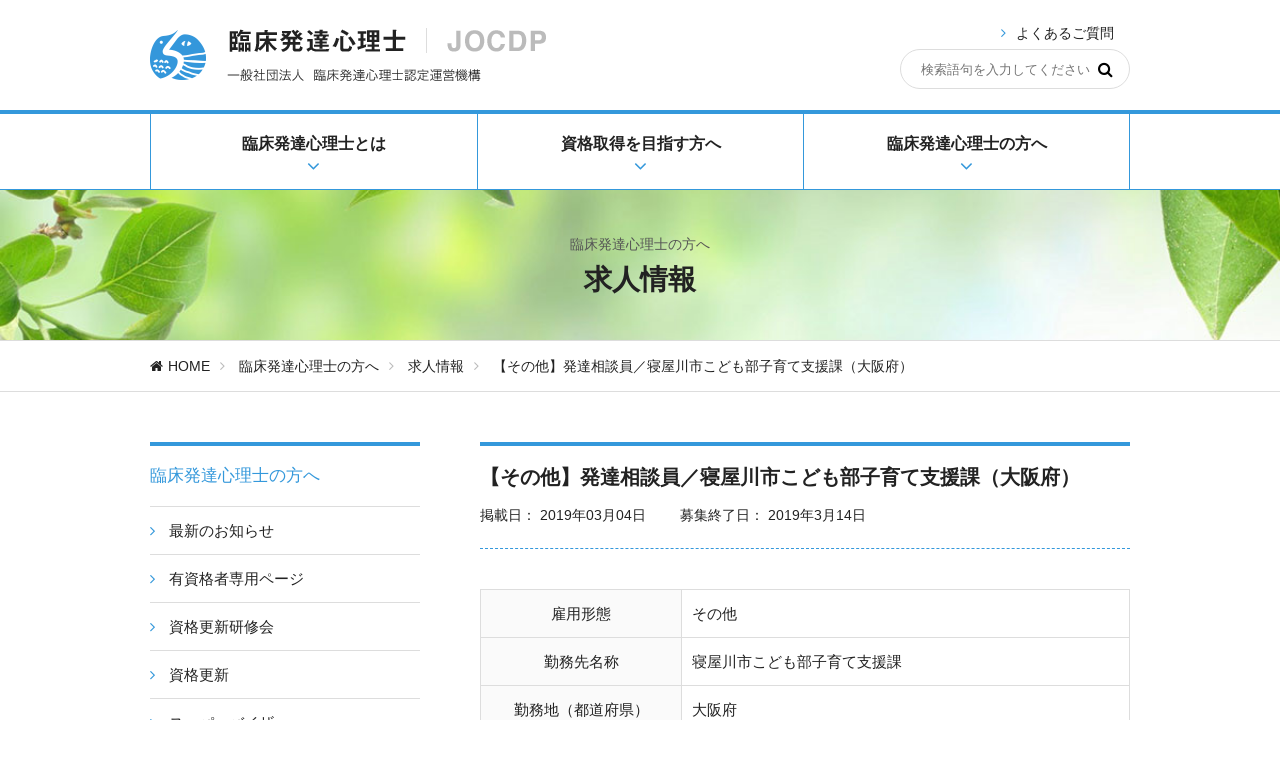

--- FILE ---
content_type: text/html; charset=UTF-8
request_url: https://www.jocdp.jp/qualifier/job/%E3%80%90%E3%81%9D%E3%81%AE%E4%BB%96%E3%80%91%E7%99%BA%E9%81%94%E7%9B%B8%E8%AB%87%E5%93%A1%EF%BC%8F%E5%AF%9D%E5%B1%8B%E5%B7%9D%E5%B8%82%E3%81%93%E3%81%A9%E3%82%82%E9%83%A8%E5%AD%90%E8%82%B2%E3%81%A6/
body_size: 60455
content:
<!DOCTYPE html>
<html lang="ja">
<head>
  <meta charset="utf-8">
  <meta name="viewport" content="width=device-width">
  <meta name="description" content="">
  <link rel="stylesheet" href="https://www.jocdp.jp/wp-production/wp-content/themes/jocdp/style.css">
  <link rel="shortcut icon" href="https://www.jocdp.jp/wp-production/wp-content/themes/jocdp/images/favicon.ico">
  <title>臨床発達心理士認定運営機構</title>
  <script src="https://www.jocdp.jp/wp-production/wp-content/themes/jocdp/js/jquery.min.js"></script>
  <script src="https://www.jocdp.jp/wp-production/wp-content/themes/jocdp/js/jquery_ui.min.js"></script>
  	<style>img:is([sizes="auto" i], [sizes^="auto," i]) { contain-intrinsic-size: 3000px 1500px }</style>
	
		<!-- All in One SEO 4.9.0 - aioseo.com -->
	<meta name="robots" content="max-image-preview:large" />
	<meta name="author" content="jocdp"/>
	<meta name="google-site-verification" content="IiW1bNz1LtqlWtn4Sv8f68R65EcwlsdFwT8OIqSzO3c" />
	<link rel="canonical" href="https://www.jocdp.jp/qualifier/job/%e3%80%90%e3%81%9d%e3%81%ae%e4%bb%96%e3%80%91%e7%99%ba%e9%81%94%e7%9b%b8%e8%ab%87%e5%93%a1%ef%bc%8f%e5%af%9d%e5%b1%8b%e5%b7%9d%e5%b8%82%e3%81%93%e3%81%a9%e3%82%82%e9%83%a8%e5%ad%90%e8%82%b2%e3%81%a6/" />
	<meta name="generator" content="All in One SEO (AIOSEO) 4.9.0" />
		<script type="application/ld+json" class="aioseo-schema">
			{"@context":"https:\/\/schema.org","@graph":[{"@type":"BreadcrumbList","@id":"https:\/\/www.jocdp.jp\/qualifier\/job\/%e3%80%90%e3%81%9d%e3%81%ae%e4%bb%96%e3%80%91%e7%99%ba%e9%81%94%e7%9b%b8%e8%ab%87%e5%93%a1%ef%bc%8f%e5%af%9d%e5%b1%8b%e5%b7%9d%e5%b8%82%e3%81%93%e3%81%a9%e3%82%82%e9%83%a8%e5%ad%90%e8%82%b2%e3%81%a6\/#breadcrumblist","itemListElement":[{"@type":"ListItem","@id":"https:\/\/www.jocdp.jp#listItem","position":1,"name":"Home","item":"https:\/\/www.jocdp.jp","nextItem":{"@type":"ListItem","@id":"https:\/\/www.jocdp.jp\/qualifier\/job\/#listItem","name":"\u6c42\u4eba\u60c5\u5831"}},{"@type":"ListItem","@id":"https:\/\/www.jocdp.jp\/qualifier\/job\/#listItem","position":2,"name":"\u6c42\u4eba\u60c5\u5831","item":"https:\/\/www.jocdp.jp\/qualifier\/job\/","nextItem":{"@type":"ListItem","@id":"https:\/\/www.jocdp.jp\/qualifier\/job\/%e3%80%90%e3%81%9d%e3%81%ae%e4%bb%96%e3%80%91%e7%99%ba%e9%81%94%e7%9b%b8%e8%ab%87%e5%93%a1%ef%bc%8f%e5%af%9d%e5%b1%8b%e5%b7%9d%e5%b8%82%e3%81%93%e3%81%a9%e3%82%82%e9%83%a8%e5%ad%90%e8%82%b2%e3%81%a6\/#listItem","name":"\u3010\u305d\u306e\u4ed6\u3011\u767a\u9054\u76f8\u8ac7\u54e1\uff0f\u5bdd\u5c4b\u5ddd\u5e02\u3053\u3069\u3082\u90e8\u5b50\u80b2\u3066\u652f\u63f4\u8ab2\uff08\u5927\u962a\u5e9c\uff09"},"previousItem":{"@type":"ListItem","@id":"https:\/\/www.jocdp.jp#listItem","name":"Home"}},{"@type":"ListItem","@id":"https:\/\/www.jocdp.jp\/qualifier\/job\/%e3%80%90%e3%81%9d%e3%81%ae%e4%bb%96%e3%80%91%e7%99%ba%e9%81%94%e7%9b%b8%e8%ab%87%e5%93%a1%ef%bc%8f%e5%af%9d%e5%b1%8b%e5%b7%9d%e5%b8%82%e3%81%93%e3%81%a9%e3%82%82%e9%83%a8%e5%ad%90%e8%82%b2%e3%81%a6\/#listItem","position":3,"name":"\u3010\u305d\u306e\u4ed6\u3011\u767a\u9054\u76f8\u8ac7\u54e1\uff0f\u5bdd\u5c4b\u5ddd\u5e02\u3053\u3069\u3082\u90e8\u5b50\u80b2\u3066\u652f\u63f4\u8ab2\uff08\u5927\u962a\u5e9c\uff09","previousItem":{"@type":"ListItem","@id":"https:\/\/www.jocdp.jp\/qualifier\/job\/#listItem","name":"\u6c42\u4eba\u60c5\u5831"}}]},{"@type":"Organization","@id":"https:\/\/www.jocdp.jp\/#organization","name":"\u81e8\u5e8a\u767a\u9054\u5fc3\u7406\u58eb\u8a8d\u5b9a\u904b\u55b6\u6a5f\u69cb","description":"JOCDP","url":"https:\/\/www.jocdp.jp\/"},{"@type":"Person","@id":"https:\/\/www.jocdp.jp\/news\/author\/jocdp\/#author","url":"https:\/\/www.jocdp.jp\/news\/author\/jocdp\/","name":"jocdp","image":{"@type":"ImageObject","@id":"https:\/\/www.jocdp.jp\/qualifier\/job\/%e3%80%90%e3%81%9d%e3%81%ae%e4%bb%96%e3%80%91%e7%99%ba%e9%81%94%e7%9b%b8%e8%ab%87%e5%93%a1%ef%bc%8f%e5%af%9d%e5%b1%8b%e5%b7%9d%e5%b8%82%e3%81%93%e3%81%a9%e3%82%82%e9%83%a8%e5%ad%90%e8%82%b2%e3%81%a6\/#authorImage","url":"https:\/\/secure.gravatar.com\/avatar\/6441962f017f6706f0db9dc5d010d7d1cc128cbdfb0d79f5296bdc3b40f8ea48?s=96&d=mm&r=g","width":96,"height":96,"caption":"jocdp"}},{"@type":"WebPage","@id":"https:\/\/www.jocdp.jp\/qualifier\/job\/%e3%80%90%e3%81%9d%e3%81%ae%e4%bb%96%e3%80%91%e7%99%ba%e9%81%94%e7%9b%b8%e8%ab%87%e5%93%a1%ef%bc%8f%e5%af%9d%e5%b1%8b%e5%b7%9d%e5%b8%82%e3%81%93%e3%81%a9%e3%82%82%e9%83%a8%e5%ad%90%e8%82%b2%e3%81%a6\/#webpage","url":"https:\/\/www.jocdp.jp\/qualifier\/job\/%e3%80%90%e3%81%9d%e3%81%ae%e4%bb%96%e3%80%91%e7%99%ba%e9%81%94%e7%9b%b8%e8%ab%87%e5%93%a1%ef%bc%8f%e5%af%9d%e5%b1%8b%e5%b7%9d%e5%b8%82%e3%81%93%e3%81%a9%e3%82%82%e9%83%a8%e5%ad%90%e8%82%b2%e3%81%a6\/","name":"\u3010\u305d\u306e\u4ed6\u3011\u767a\u9054\u76f8\u8ac7\u54e1\uff0f\u5bdd\u5c4b\u5ddd\u5e02\u3053\u3069\u3082\u90e8\u5b50\u80b2\u3066\u652f\u63f4\u8ab2\uff08\u5927\u962a\u5e9c\uff09 | \u81e8\u5e8a\u767a\u9054\u5fc3\u7406\u58eb\u8a8d\u5b9a\u904b\u55b6\u6a5f\u69cb","inLanguage":"ja","isPartOf":{"@id":"https:\/\/www.jocdp.jp\/#website"},"breadcrumb":{"@id":"https:\/\/www.jocdp.jp\/qualifier\/job\/%e3%80%90%e3%81%9d%e3%81%ae%e4%bb%96%e3%80%91%e7%99%ba%e9%81%94%e7%9b%b8%e8%ab%87%e5%93%a1%ef%bc%8f%e5%af%9d%e5%b1%8b%e5%b7%9d%e5%b8%82%e3%81%93%e3%81%a9%e3%82%82%e9%83%a8%e5%ad%90%e8%82%b2%e3%81%a6\/#breadcrumblist"},"author":{"@id":"https:\/\/www.jocdp.jp\/news\/author\/jocdp\/#author"},"creator":{"@id":"https:\/\/www.jocdp.jp\/news\/author\/jocdp\/#author"},"datePublished":"2019-03-04T14:23:14+09:00","dateModified":"2019-03-04T14:23:14+09:00"},{"@type":"WebSite","@id":"https:\/\/www.jocdp.jp\/#website","url":"https:\/\/www.jocdp.jp\/","name":"\u81e8\u5e8a\u767a\u9054\u5fc3\u7406\u58eb\u8a8d\u5b9a\u904b\u55b6\u6a5f\u69cb","description":"JOCDP","inLanguage":"ja","publisher":{"@id":"https:\/\/www.jocdp.jp\/#organization"}}]}
		</script>
		<!-- All in One SEO -->

<script type="text/javascript">
/* <![CDATA[ */
window._wpemojiSettings = {"baseUrl":"https:\/\/s.w.org\/images\/core\/emoji\/16.0.1\/72x72\/","ext":".png","svgUrl":"https:\/\/s.w.org\/images\/core\/emoji\/16.0.1\/svg\/","svgExt":".svg","source":{"concatemoji":"https:\/\/www.jocdp.jp\/wp-production\/wp-includes\/js\/wp-emoji-release.min.js?ver=6.8.3"}};
/*! This file is auto-generated */
!function(s,n){var o,i,e;function c(e){try{var t={supportTests:e,timestamp:(new Date).valueOf()};sessionStorage.setItem(o,JSON.stringify(t))}catch(e){}}function p(e,t,n){e.clearRect(0,0,e.canvas.width,e.canvas.height),e.fillText(t,0,0);var t=new Uint32Array(e.getImageData(0,0,e.canvas.width,e.canvas.height).data),a=(e.clearRect(0,0,e.canvas.width,e.canvas.height),e.fillText(n,0,0),new Uint32Array(e.getImageData(0,0,e.canvas.width,e.canvas.height).data));return t.every(function(e,t){return e===a[t]})}function u(e,t){e.clearRect(0,0,e.canvas.width,e.canvas.height),e.fillText(t,0,0);for(var n=e.getImageData(16,16,1,1),a=0;a<n.data.length;a++)if(0!==n.data[a])return!1;return!0}function f(e,t,n,a){switch(t){case"flag":return n(e,"\ud83c\udff3\ufe0f\u200d\u26a7\ufe0f","\ud83c\udff3\ufe0f\u200b\u26a7\ufe0f")?!1:!n(e,"\ud83c\udde8\ud83c\uddf6","\ud83c\udde8\u200b\ud83c\uddf6")&&!n(e,"\ud83c\udff4\udb40\udc67\udb40\udc62\udb40\udc65\udb40\udc6e\udb40\udc67\udb40\udc7f","\ud83c\udff4\u200b\udb40\udc67\u200b\udb40\udc62\u200b\udb40\udc65\u200b\udb40\udc6e\u200b\udb40\udc67\u200b\udb40\udc7f");case"emoji":return!a(e,"\ud83e\udedf")}return!1}function g(e,t,n,a){var r="undefined"!=typeof WorkerGlobalScope&&self instanceof WorkerGlobalScope?new OffscreenCanvas(300,150):s.createElement("canvas"),o=r.getContext("2d",{willReadFrequently:!0}),i=(o.textBaseline="top",o.font="600 32px Arial",{});return e.forEach(function(e){i[e]=t(o,e,n,a)}),i}function t(e){var t=s.createElement("script");t.src=e,t.defer=!0,s.head.appendChild(t)}"undefined"!=typeof Promise&&(o="wpEmojiSettingsSupports",i=["flag","emoji"],n.supports={everything:!0,everythingExceptFlag:!0},e=new Promise(function(e){s.addEventListener("DOMContentLoaded",e,{once:!0})}),new Promise(function(t){var n=function(){try{var e=JSON.parse(sessionStorage.getItem(o));if("object"==typeof e&&"number"==typeof e.timestamp&&(new Date).valueOf()<e.timestamp+604800&&"object"==typeof e.supportTests)return e.supportTests}catch(e){}return null}();if(!n){if("undefined"!=typeof Worker&&"undefined"!=typeof OffscreenCanvas&&"undefined"!=typeof URL&&URL.createObjectURL&&"undefined"!=typeof Blob)try{var e="postMessage("+g.toString()+"("+[JSON.stringify(i),f.toString(),p.toString(),u.toString()].join(",")+"));",a=new Blob([e],{type:"text/javascript"}),r=new Worker(URL.createObjectURL(a),{name:"wpTestEmojiSupports"});return void(r.onmessage=function(e){c(n=e.data),r.terminate(),t(n)})}catch(e){}c(n=g(i,f,p,u))}t(n)}).then(function(e){for(var t in e)n.supports[t]=e[t],n.supports.everything=n.supports.everything&&n.supports[t],"flag"!==t&&(n.supports.everythingExceptFlag=n.supports.everythingExceptFlag&&n.supports[t]);n.supports.everythingExceptFlag=n.supports.everythingExceptFlag&&!n.supports.flag,n.DOMReady=!1,n.readyCallback=function(){n.DOMReady=!0}}).then(function(){return e}).then(function(){var e;n.supports.everything||(n.readyCallback(),(e=n.source||{}).concatemoji?t(e.concatemoji):e.wpemoji&&e.twemoji&&(t(e.twemoji),t(e.wpemoji)))}))}((window,document),window._wpemojiSettings);
/* ]]> */
</script>
<style id='wp-emoji-styles-inline-css' type='text/css'>

	img.wp-smiley, img.emoji {
		display: inline !important;
		border: none !important;
		box-shadow: none !important;
		height: 1em !important;
		width: 1em !important;
		margin: 0 0.07em !important;
		vertical-align: -0.1em !important;
		background: none !important;
		padding: 0 !important;
	}
</style>
<link rel='stylesheet' id='wp-block-library-css' href='https://www.jocdp.jp/wp-production/wp-includes/css/dist/block-library/style.min.css?ver=6.8.3' type='text/css' media='all' />
<style id='classic-theme-styles-inline-css' type='text/css'>
/*! This file is auto-generated */
.wp-block-button__link{color:#fff;background-color:#32373c;border-radius:9999px;box-shadow:none;text-decoration:none;padding:calc(.667em + 2px) calc(1.333em + 2px);font-size:1.125em}.wp-block-file__button{background:#32373c;color:#fff;text-decoration:none}
</style>
<link rel='stylesheet' id='aioseo/css/src/vue/standalone/blocks/table-of-contents/global.scss-css' href='https://www.jocdp.jp/wp-production/wp-content/plugins/all-in-one-seo-pack/dist/Lite/assets/css/table-of-contents/global.e90f6d47.css?ver=4.9.0' type='text/css' media='all' />
<style id='global-styles-inline-css' type='text/css'>
:root{--wp--preset--aspect-ratio--square: 1;--wp--preset--aspect-ratio--4-3: 4/3;--wp--preset--aspect-ratio--3-4: 3/4;--wp--preset--aspect-ratio--3-2: 3/2;--wp--preset--aspect-ratio--2-3: 2/3;--wp--preset--aspect-ratio--16-9: 16/9;--wp--preset--aspect-ratio--9-16: 9/16;--wp--preset--color--black: #000000;--wp--preset--color--cyan-bluish-gray: #abb8c3;--wp--preset--color--white: #ffffff;--wp--preset--color--pale-pink: #f78da7;--wp--preset--color--vivid-red: #cf2e2e;--wp--preset--color--luminous-vivid-orange: #ff6900;--wp--preset--color--luminous-vivid-amber: #fcb900;--wp--preset--color--light-green-cyan: #7bdcb5;--wp--preset--color--vivid-green-cyan: #00d084;--wp--preset--color--pale-cyan-blue: #8ed1fc;--wp--preset--color--vivid-cyan-blue: #0693e3;--wp--preset--color--vivid-purple: #9b51e0;--wp--preset--gradient--vivid-cyan-blue-to-vivid-purple: linear-gradient(135deg,rgba(6,147,227,1) 0%,rgb(155,81,224) 100%);--wp--preset--gradient--light-green-cyan-to-vivid-green-cyan: linear-gradient(135deg,rgb(122,220,180) 0%,rgb(0,208,130) 100%);--wp--preset--gradient--luminous-vivid-amber-to-luminous-vivid-orange: linear-gradient(135deg,rgba(252,185,0,1) 0%,rgba(255,105,0,1) 100%);--wp--preset--gradient--luminous-vivid-orange-to-vivid-red: linear-gradient(135deg,rgba(255,105,0,1) 0%,rgb(207,46,46) 100%);--wp--preset--gradient--very-light-gray-to-cyan-bluish-gray: linear-gradient(135deg,rgb(238,238,238) 0%,rgb(169,184,195) 100%);--wp--preset--gradient--cool-to-warm-spectrum: linear-gradient(135deg,rgb(74,234,220) 0%,rgb(151,120,209) 20%,rgb(207,42,186) 40%,rgb(238,44,130) 60%,rgb(251,105,98) 80%,rgb(254,248,76) 100%);--wp--preset--gradient--blush-light-purple: linear-gradient(135deg,rgb(255,206,236) 0%,rgb(152,150,240) 100%);--wp--preset--gradient--blush-bordeaux: linear-gradient(135deg,rgb(254,205,165) 0%,rgb(254,45,45) 50%,rgb(107,0,62) 100%);--wp--preset--gradient--luminous-dusk: linear-gradient(135deg,rgb(255,203,112) 0%,rgb(199,81,192) 50%,rgb(65,88,208) 100%);--wp--preset--gradient--pale-ocean: linear-gradient(135deg,rgb(255,245,203) 0%,rgb(182,227,212) 50%,rgb(51,167,181) 100%);--wp--preset--gradient--electric-grass: linear-gradient(135deg,rgb(202,248,128) 0%,rgb(113,206,126) 100%);--wp--preset--gradient--midnight: linear-gradient(135deg,rgb(2,3,129) 0%,rgb(40,116,252) 100%);--wp--preset--font-size--small: 13px;--wp--preset--font-size--medium: 20px;--wp--preset--font-size--large: 36px;--wp--preset--font-size--x-large: 42px;--wp--preset--spacing--20: 0.44rem;--wp--preset--spacing--30: 0.67rem;--wp--preset--spacing--40: 1rem;--wp--preset--spacing--50: 1.5rem;--wp--preset--spacing--60: 2.25rem;--wp--preset--spacing--70: 3.38rem;--wp--preset--spacing--80: 5.06rem;--wp--preset--shadow--natural: 6px 6px 9px rgba(0, 0, 0, 0.2);--wp--preset--shadow--deep: 12px 12px 50px rgba(0, 0, 0, 0.4);--wp--preset--shadow--sharp: 6px 6px 0px rgba(0, 0, 0, 0.2);--wp--preset--shadow--outlined: 6px 6px 0px -3px rgba(255, 255, 255, 1), 6px 6px rgba(0, 0, 0, 1);--wp--preset--shadow--crisp: 6px 6px 0px rgba(0, 0, 0, 1);}:where(.is-layout-flex){gap: 0.5em;}:where(.is-layout-grid){gap: 0.5em;}body .is-layout-flex{display: flex;}.is-layout-flex{flex-wrap: wrap;align-items: center;}.is-layout-flex > :is(*, div){margin: 0;}body .is-layout-grid{display: grid;}.is-layout-grid > :is(*, div){margin: 0;}:where(.wp-block-columns.is-layout-flex){gap: 2em;}:where(.wp-block-columns.is-layout-grid){gap: 2em;}:where(.wp-block-post-template.is-layout-flex){gap: 1.25em;}:where(.wp-block-post-template.is-layout-grid){gap: 1.25em;}.has-black-color{color: var(--wp--preset--color--black) !important;}.has-cyan-bluish-gray-color{color: var(--wp--preset--color--cyan-bluish-gray) !important;}.has-white-color{color: var(--wp--preset--color--white) !important;}.has-pale-pink-color{color: var(--wp--preset--color--pale-pink) !important;}.has-vivid-red-color{color: var(--wp--preset--color--vivid-red) !important;}.has-luminous-vivid-orange-color{color: var(--wp--preset--color--luminous-vivid-orange) !important;}.has-luminous-vivid-amber-color{color: var(--wp--preset--color--luminous-vivid-amber) !important;}.has-light-green-cyan-color{color: var(--wp--preset--color--light-green-cyan) !important;}.has-vivid-green-cyan-color{color: var(--wp--preset--color--vivid-green-cyan) !important;}.has-pale-cyan-blue-color{color: var(--wp--preset--color--pale-cyan-blue) !important;}.has-vivid-cyan-blue-color{color: var(--wp--preset--color--vivid-cyan-blue) !important;}.has-vivid-purple-color{color: var(--wp--preset--color--vivid-purple) !important;}.has-black-background-color{background-color: var(--wp--preset--color--black) !important;}.has-cyan-bluish-gray-background-color{background-color: var(--wp--preset--color--cyan-bluish-gray) !important;}.has-white-background-color{background-color: var(--wp--preset--color--white) !important;}.has-pale-pink-background-color{background-color: var(--wp--preset--color--pale-pink) !important;}.has-vivid-red-background-color{background-color: var(--wp--preset--color--vivid-red) !important;}.has-luminous-vivid-orange-background-color{background-color: var(--wp--preset--color--luminous-vivid-orange) !important;}.has-luminous-vivid-amber-background-color{background-color: var(--wp--preset--color--luminous-vivid-amber) !important;}.has-light-green-cyan-background-color{background-color: var(--wp--preset--color--light-green-cyan) !important;}.has-vivid-green-cyan-background-color{background-color: var(--wp--preset--color--vivid-green-cyan) !important;}.has-pale-cyan-blue-background-color{background-color: var(--wp--preset--color--pale-cyan-blue) !important;}.has-vivid-cyan-blue-background-color{background-color: var(--wp--preset--color--vivid-cyan-blue) !important;}.has-vivid-purple-background-color{background-color: var(--wp--preset--color--vivid-purple) !important;}.has-black-border-color{border-color: var(--wp--preset--color--black) !important;}.has-cyan-bluish-gray-border-color{border-color: var(--wp--preset--color--cyan-bluish-gray) !important;}.has-white-border-color{border-color: var(--wp--preset--color--white) !important;}.has-pale-pink-border-color{border-color: var(--wp--preset--color--pale-pink) !important;}.has-vivid-red-border-color{border-color: var(--wp--preset--color--vivid-red) !important;}.has-luminous-vivid-orange-border-color{border-color: var(--wp--preset--color--luminous-vivid-orange) !important;}.has-luminous-vivid-amber-border-color{border-color: var(--wp--preset--color--luminous-vivid-amber) !important;}.has-light-green-cyan-border-color{border-color: var(--wp--preset--color--light-green-cyan) !important;}.has-vivid-green-cyan-border-color{border-color: var(--wp--preset--color--vivid-green-cyan) !important;}.has-pale-cyan-blue-border-color{border-color: var(--wp--preset--color--pale-cyan-blue) !important;}.has-vivid-cyan-blue-border-color{border-color: var(--wp--preset--color--vivid-cyan-blue) !important;}.has-vivid-purple-border-color{border-color: var(--wp--preset--color--vivid-purple) !important;}.has-vivid-cyan-blue-to-vivid-purple-gradient-background{background: var(--wp--preset--gradient--vivid-cyan-blue-to-vivid-purple) !important;}.has-light-green-cyan-to-vivid-green-cyan-gradient-background{background: var(--wp--preset--gradient--light-green-cyan-to-vivid-green-cyan) !important;}.has-luminous-vivid-amber-to-luminous-vivid-orange-gradient-background{background: var(--wp--preset--gradient--luminous-vivid-amber-to-luminous-vivid-orange) !important;}.has-luminous-vivid-orange-to-vivid-red-gradient-background{background: var(--wp--preset--gradient--luminous-vivid-orange-to-vivid-red) !important;}.has-very-light-gray-to-cyan-bluish-gray-gradient-background{background: var(--wp--preset--gradient--very-light-gray-to-cyan-bluish-gray) !important;}.has-cool-to-warm-spectrum-gradient-background{background: var(--wp--preset--gradient--cool-to-warm-spectrum) !important;}.has-blush-light-purple-gradient-background{background: var(--wp--preset--gradient--blush-light-purple) !important;}.has-blush-bordeaux-gradient-background{background: var(--wp--preset--gradient--blush-bordeaux) !important;}.has-luminous-dusk-gradient-background{background: var(--wp--preset--gradient--luminous-dusk) !important;}.has-pale-ocean-gradient-background{background: var(--wp--preset--gradient--pale-ocean) !important;}.has-electric-grass-gradient-background{background: var(--wp--preset--gradient--electric-grass) !important;}.has-midnight-gradient-background{background: var(--wp--preset--gradient--midnight) !important;}.has-small-font-size{font-size: var(--wp--preset--font-size--small) !important;}.has-medium-font-size{font-size: var(--wp--preset--font-size--medium) !important;}.has-large-font-size{font-size: var(--wp--preset--font-size--large) !important;}.has-x-large-font-size{font-size: var(--wp--preset--font-size--x-large) !important;}
:where(.wp-block-post-template.is-layout-flex){gap: 1.25em;}:where(.wp-block-post-template.is-layout-grid){gap: 1.25em;}
:where(.wp-block-columns.is-layout-flex){gap: 2em;}:where(.wp-block-columns.is-layout-grid){gap: 2em;}
:root :where(.wp-block-pullquote){font-size: 1.5em;line-height: 1.6;}
</style>
<link rel="https://api.w.org/" href="https://www.jocdp.jp/wp-json/" /><link rel="EditURI" type="application/rsd+xml" title="RSD" href="https://www.jocdp.jp/wp-production/xmlrpc.php?rsd" />
<meta name="generator" content="WordPress 6.8.3" />
<link rel='shortlink' href='https://www.jocdp.jp/?p=6934' />
<link rel="alternate" title="oEmbed (JSON)" type="application/json+oembed" href="https://www.jocdp.jp/wp-json/oembed/1.0/embed?url=https%3A%2F%2Fwww.jocdp.jp%2Fqualifier%2Fjob%2F%25e3%2580%2590%25e3%2581%259d%25e3%2581%25ae%25e4%25bb%2596%25e3%2580%2591%25e7%2599%25ba%25e9%2581%2594%25e7%259b%25b8%25e8%25ab%2587%25e5%2593%25a1%25ef%25bc%258f%25e5%25af%259d%25e5%25b1%258b%25e5%25b7%259d%25e5%25b8%2582%25e3%2581%2593%25e3%2581%25a9%25e3%2582%2582%25e9%2583%25a8%25e5%25ad%2590%25e8%2582%25b2%25e3%2581%25a6%2F" />
<link rel="alternate" title="oEmbed (XML)" type="text/xml+oembed" href="https://www.jocdp.jp/wp-json/oembed/1.0/embed?url=https%3A%2F%2Fwww.jocdp.jp%2Fqualifier%2Fjob%2F%25e3%2580%2590%25e3%2581%259d%25e3%2581%25ae%25e4%25bb%2596%25e3%2580%2591%25e7%2599%25ba%25e9%2581%2594%25e7%259b%25b8%25e8%25ab%2587%25e5%2593%25a1%25ef%25bc%258f%25e5%25af%259d%25e5%25b1%258b%25e5%25b7%259d%25e5%25b8%2582%25e3%2581%2593%25e3%2581%25a9%25e3%2582%2582%25e9%2583%25a8%25e5%25ad%2590%25e8%2582%25b2%25e3%2581%25a6%2F&#038;format=xml" />
</head>
<body class="l-wrapper">
  <!-- .l-site-header -->
  <header class="l-site-header">
    <div class="l-container l-container-padding l-container-header">
      <h1 class="logo logo-header">
        <a href="https://www.jocdp.jp/">
          <img class="l-hidden-sp" src="https://www.jocdp.jp/wp-production/wp-content/themes/jocdp/images/logo.png" alt="臨床発達心理士｜JOCDP（一般社団法人臨床発達心理士認定運営機構）">
          <img class="l-hidden-pc" src="https://www.jocdp.jp/wp-production/wp-content/themes/jocdp/images/logo_sp.png" alt="">
        </a>
      </h1>
      <div class="language-switch l-hidden-sp l-hidden">
        <p class="language-label">LANGUAGE</p>
        <ul class="language-items">
          <li class="language-item is-current-language"><a href="https://www.jocdp.jp/">日本語</a></li>
          <li class="language-item"><a href="https://www.jocdp.jp/en/">English</a></li>
        </ul>
      </div>
      <div class="search-box l-hidden-sp">
        <div class="search-box__faqlink">
          <i class="fa fa-angle-right icon-before icon-link-arrow" aria-hidden="true"></i><a href="https://www.jocdp.jp/faq/">よくあるご質問</a>
        </div>
        <form role="search" class="search-box__form" method="get" action="https://www.jocdp.jp/">
          <input type="search" value="" name="s" placeholder="検索語句を入力してください">
          <button class="fa fa-search" aria-label="検索"></button>
        </form>
      </div>
      <a class="btn btn-drawer-open l-hidden-pc"><i class="fa fa-bars icon-drawer-open" aria-hidden="true"></i>メニュー</a>
    </div>
  </header>
  <!-- /.l-site-header -->
    <!-- .l-gnav -->
<nav class="l-gnav">
  <h2 class="l-hidden">メインナビゲーション</h2>
  <div class="gnav-items l-container">
    <section class="gnav-item">
      <h3 class="gnav-label gnav-label1">
        <span class="gnav-label-inner">臨床発達心理士とは<em class="l-hidden-pc">発達心理学を基礎とした、<br>人の健やかな育ちを支援する専門家です。</em></span>
        <i class="fa fa-angle-down icon-gnav-label" aria-hidden="true"></i>
      </h3>
      <img class="l-hidden-sp gnav-copy-img" src="https://www.jocdp.jp/wp-production/wp-content/themes/jocdp/images/gnav_sub1_copy.png" alt="">
      <div class="gnav-sub gnav-sub1">
        <div class="gnav-sub-container">
          <ul class="gnav-sub-items">
                          <li class="gnav-sub-item"><i class="fa fa-angle-right icon-before icon-link-arrow" aria-hidden="true"></i>
<a href="https://www.jocdp.jp/about/summary/">
  臨床発達心理士とは  </a></li>
                          <li class="gnav-sub-item"><i class="fa fa-angle-right icon-before icon-link-arrow" aria-hidden="true"></i>
<a href="https://www.jocdp.jp/about/playing-field/">
  活躍の場  </a></li>
                          <li class="gnav-sub-item"><i class="fa fa-angle-right icon-before icon-link-arrow" aria-hidden="true"></i>
<a href="https://www.jocdp.jp/about/documents/">
  関連書籍／資料  </a></li>
                          <li class="gnav-sub-item"><i class="fa fa-angle-right icon-before icon-link-arrow" aria-hidden="true"></i>
<a href="https://www.jocdp.jp/about/jocdp/">
  一般社団法人 臨床発達心理士認定運営機構について  </a></li>
                          <li class="gnav-sub-item"><i class="fa fa-angle-right icon-before icon-link-arrow" aria-hidden="true"></i>
<a href="https://www.jocdp.jp/about/regulations/">
  定款・規約・細則・倫理綱領  </a></li>
                          <li class="gnav-sub-item"><i class="fa fa-angle-right icon-before icon-link-arrow" aria-hidden="true"></i>
<a href="https://www.jocdp.jp/about/consultation/">
  倫理相談  </a></li>
                          <li class="gnav-sub-item"><i class="fa fa-angle-right icon-before icon-link-arrow" aria-hidden="true"></i>
<a href="/faq?tab=tab-content-1">
  よくあるご質問  </a></li>
                      </ul>
        </div>
      </div>
    </section>
    <section class="gnav-item">
      <h3 class="gnav-label gnav-label2">
        <span class="gnav-label-inner">資格取得を目指す方へ<em class="l-hidden-pc">「公認心理師」資格の成立に併せて、<br>資格申請制度が大きく変わります。</em></span>
        <i class="fa fa-angle-down icon-gnav-label" aria-hidden="true"></i>
      </h3>
      <img class="l-hidden-sp gnav-copy-img" src="https://www.jocdp.jp/wp-production/wp-content/themes/jocdp/images/gnav_sub2_copy.png" alt="">
      <div class="gnav-sub gnav-sub2">
        <div class="gnav-sub-container">
          <ul class="gnav-sub-items">
                          <li class="gnav-sub-item"><i class="fa fa-angle-right icon-before icon-link-arrow" aria-hidden="true"></i>
<a href="https://www.jocdp.jp/license/whats-new-license/">
  最新のお知らせ  </a></li>
                          <li class="gnav-sub-item"><i class="fa fa-angle-right icon-before icon-link-arrow" aria-hidden="true"></i>
<a href="https://www.jocdp.jp/license/application-type/">
  申請タイプの種類と指定科目基準  </a></li>
                          <li class="gnav-sub-item"><i class="fa fa-angle-right icon-before icon-link-arrow" aria-hidden="true"></i>
<a href="https://www.jocdp.jp/license/flow-2/">
  資格取得までの流れ  </a></li>
                          <li class="gnav-sub-item"><i class="fa fa-angle-right icon-before icon-link-arrow" aria-hidden="true"></i>
<a href="https://www.jocdp.jp/license/session/">
  資格申請説明会  </a></li>
                          <li class="gnav-sub-item"><i class="fa fa-angle-right icon-before icon-link-arrow" aria-hidden="true"></i>
<a href="https://www.jocdp.jp/license/written-application/">
  申請書類の入手方法  </a></li>
                          <li class="gnav-sub-item"><i class="fa fa-angle-right icon-before icon-link-arrow" aria-hidden="true"></i>
<a href="https://www.jocdp.jp/license/designated-subjects-acquisition-workshop/">
  指定科目取得講習会  </a></li>
                          <li class="gnav-sub-item"><i class="fa fa-angle-right icon-before icon-link-arrow" aria-hidden="true"></i>
<a href="https://www.jocdp.jp/license/training-session/">
  臨床発達専門講習会<br />
（公認心理師資格取得者対象）  </a></li>
                          <li class="gnav-sub-item"><i class="fa fa-angle-right icon-before icon-link-arrow" aria-hidden="true"></i>
<a href="https://www.jocdp.jp/license/accredited-graduate-program/">
  指定科目単位認定大学院  </a></li>
                          <li class="gnav-sub-item"><i class="fa fa-angle-right icon-before icon-link-arrow" aria-hidden="true"></i>
<a href="https://www.jocdp.jp/license/syllabus/">
  大学院開講科目のシラバス審査  </a></li>
                          <li class="gnav-sub-item"><i class="fa fa-angle-right icon-before icon-link-arrow" aria-hidden="true"></i>
<a href="/faq?tab=tab-content-2">
  よくあるご質問  </a></li>
                      </ul>
        </div>
      </div>
    </section>
    <section class="gnav-item">
      <h3 class="gnav-label gnav-label3">
        <span class="gnav-label-inner">臨床発達心理士の方へ<em class="l-hidden-pc">資格をお持ちの方へ、<br>さまざまな情報を提供しています。</em></span>
        <i class="fa fa-angle-down icon-gnav-label" aria-hidden="true"></i>
      </h3>
      <img class="l-hidden-sp gnav-copy-img" src="https://www.jocdp.jp/wp-production/wp-content/themes/jocdp/images/gnav_sub3_copy.png" alt="">
      <div class="gnav-sub gnav-sub3">
        <div class="gnav-sub-container">
          <ul class="gnav-sub-items">
                          <li class="gnav-sub-item"><i class="fa fa-angle-right icon-before icon-link-arrow" aria-hidden="true"></i>
<a href="https://www.jocdp.jp/qualifier/whats-new-qualifier/">
  最新のお知らせ  </a></li>
                          <li class="gnav-sub-item"><i class="fa fa-angle-right icon-before icon-link-arrow" aria-hidden="true"></i>
<a href="/qualifier/about-member-page/">
  有資格者専用ページ  </a></li>
                          <li class="gnav-sub-item"><i class="fa fa-angle-right icon-before icon-link-arrow" aria-hidden="true"></i>
<a href="https://www.jocdp.jp/qualifier/workshop-top/">
  資格更新研修会  </a></li>
                          <li class="gnav-sub-item"><i class="fa fa-angle-right icon-before icon-link-arrow" aria-hidden="true"></i>
<a href="https://www.jocdp.jp/qualifier/renewal/">
  資格更新  </a></li>
                          <li class="gnav-sub-item"><i class="fa fa-angle-right icon-before icon-link-arrow" aria-hidden="true"></i>
<a href="https://www.jocdp.jp/qualifier/supervisor/">
  スーパーバイザー  </a></li>
                          <li class="gnav-sub-item"><i class="fa fa-angle-right icon-before icon-link-arrow" aria-hidden="true"></i>
<a href="https://www.jocdp.jp/qualifier/become-supervisor/">
  スーパーバイザーになるには  </a></li>
                          <li class="gnav-sub-item"><i class="fa fa-angle-right icon-before icon-link-arrow" aria-hidden="true"></i>
<a href="https://www.jocdp.jp/qualifier/supervisor-qualification-renewal/">
  スーパーバイザー資格更新  </a></li>
                          <li class="gnav-sub-item"><i class="fa fa-angle-right icon-before icon-link-arrow" aria-hidden="true"></i>
<a href="/saigai">
  有資格者支援特別委員会 災害・危機対応  </a></li>
                          <li class="gnav-sub-item"><i class="fa fa-angle-right icon-before icon-link-arrow" aria-hidden="true"></i>
<a href="https://www.jocdp.jp/qualifier/job/">
  求人情報  </a></li>
                          <li class="gnav-sub-item"><i class="fa fa-angle-right icon-before icon-link-arrow" aria-hidden="true"></i>
<a href="https://www.jocdp.jp/qualifier/application/">
  登録情報の照会・更新／各種申請届  </a></li>
                          <li class="gnav-sub-item"><i class="fa fa-angle-right icon-before icon-link-arrow" aria-hidden="true"></i>
<a href="https://www.jocdp.jp/qualifier/operation-organization/">
  一般社団法人 日本臨床発達心理士会について  </a></li>
                          <li class="gnav-sub-item"><i class="fa fa-angle-right icon-before icon-link-arrow" aria-hidden="true"></i>
<a href="/faq?tab=tab-content-3">
  よくあるご質問  </a></li>
                      </ul>
        </div>
      </div>
    </section>
  </div>
</nav>
<!-- /.l-gnav -->  <section>
  <!-- .l-page-header -->
<header class="l-page-header">
  <div class="page-header">
    <div class="l-container l-container-padding">
      <div class="page-header-inner">
                <p class="page-header-catname">臨床発達心理士の方へ</p>
                <h2 class="page-header-title">求人情報</h2>
      </div>
    </div>
  </div>
      <nav class="breadcrumb">
  <div class="l-container l-container-padding">
    <ul class="breadcrumb-items">
      <li class="breadcrumb-item"><a href="https://www.jocdp.jp/"><i class="fa fa-home icon-breadcrumb-home" aria-hidden="true"></i>HOME</a></li>
                        <li class="breadcrumb-item">
            <i class="fa fa-angle-right icon-breadcrumb-next" aria-hidden="true"></i>
                          臨床発達心理士の方へ                      </li>
                  <li class="breadcrumb-item">
            <i class="fa fa-angle-right icon-breadcrumb-next" aria-hidden="true"></i>
                          <a href="https://www.jocdp.jp/qualifier/job/">求人情報</a>
                      </li>
                  <li class="breadcrumb-item">
            <i class="fa fa-angle-right icon-breadcrumb-next" aria-hidden="true"></i>
                          【その他】発達相談員／寝屋川市こども部子育て支援課（大阪府）                      </li>
                  </ul>
  </div>
</nav>
  </header>
<!-- /.l-page-header -->
  <!-- .l-body -->
  <div class="l-body l-container">
    <!-- .l-main-content -->
    <main class="l-main-content l-container-padding">
          <article class="l-main-section">
        <header class="heading-article heading-article-job">
      <h3 class="heading-article-title">【その他】発達相談員／寝屋川市こども部子育て支援課（大阪府）</h3>
      <dl class="date-job">
  <dt>掲載日</dt>
  <dd><time datetime="2019-03-04 14:23:14">2019年03月04日</time></dd>
    <dt>募集終了日</dt>
        <dd><time datetime="2019-3-14">2019年3月14日</time></dd>
      </dl>    </header>
    <table class="tbl tbl-job">
      <tbody>
        <tr>
          <th>雇用形態</th>
          <td>
            <ul class="list">
                                          <li>その他</li>
                                      </ul>
          </td>
        </tr>
        <tr>
          <th>勤務先名称</th>
          <td>寝屋川市こども部子育て支援課</td>
        </tr>
        <tr>
          <th>勤務地（都道府県）</th>
          <td>大阪府</td>
        </tr>
        <tr>
          <th>募集要項</th>
          <td>①勤務場所<br />
寝屋川市池田西町28－22　寝屋川市立保健福祉センター<br />
②執務開始時期及び日程<br />
開始時期　平成31年４月から<br />
執務曜日　月曜日（月２回もしくは３回）<br />
③執務時間<br />
13時から事業終了まで（概ね４～５時間）<br />
④業務内容<br />
１歳６か月児検診における発達相談・育児相談<br />
⑤給与<br />
１執務毎に11,800円の執務謝礼（交通費支給なし）<br />
月末締めで、翌月に支払います<br />
⑥申込資格<br />
新版Ｋ式発達検査2001が実施できる方<br />
こどもの発達相談の経験がある方が望ましい<br />
⑦選考方法<br />
書類および面接<br />
⑧申込み<br />
電話問合せのうえ、履歴書を送付ください<br />
⑨申込み・問合せ先<br />
〒572－8533<br />
寝屋川市池田西町28－22号<br />
寝屋川市こども部子育て支援課　母子保健担当<br />
担当者　樫原<br />
<br />
</td>
        </tr>
        <tr>
          <th>締切日</th>
          <td>
                                  2019年3月14日（その他）
                                </td>
        </tr>
        <tr>
          <th>URL</th>
          <td>
                  </tr>
        <tr>
          <th>問合せ先</th>
          <td>
                                    072－838-0374                                </td>
        </tr>
        <tr>
          <th>画像／添付ファイル</th>
          <td>
                    </td>
        </tr>
      </tbody>
    </table>
      </article>
      <div class="pager pager-single ">
            <a href="https://www.jocdp.jp/qualifier/job/%e3%80%90%e9%9d%9e%e5%b8%b8%e5%8b%a4%e8%81%b7%e5%93%a1%e3%80%91%e5%bf%83%e7%90%86%e8%81%b7%ef%bc%8f%e6%a8%aa%e6%b5%9c%e5%b8%82%e3%83%aa%e3%83%8f%e3%83%93%e3%83%aa%e3%83%86%e3%83%bc%e3%82%b7%e3%83%a7/" class="pager-prev btn btn-default"><i class="fa fa-angle-left icon-before" aria-hidden="true"></i>前へ</a>
              <a href="https://www.jocdp.jp/qualifier/job/" class="pager-return btn btn-white"><i class="fa fa-angle-double-up icon-before" aria-hidden="true"></i>一覧に戻る</a>
              <a href="https://www.jocdp.jp/qualifier/job/%e3%80%90%e9%9d%9e%e5%b8%b8%e5%8b%a4%e8%81%b7%e5%93%a1%e3%80%91%e5%a4%a7%e9%98%aa%e5%b8%82%e9%98%bf%e5%80%8d%e9%87%8e%e5%8c%ba%e4%bf%9d%e5%81%a5%e7%a6%8f%e7%a5%89%e3%82%bb%e3%83%b3%e3%82%bf%e3%83%bc/" class="pager-next btn btn-default">次へ<i class="fa fa-angle-right icon-after" aria-hidden="true"></i></a>
      </div>      </main>
    <!-- /.l-main-content -->
    <!-- .l-sidebar -->
<aside class="l-sidebar">
  <h3 class="l-hidden">関連ページ／外部サイト／ドキュメントダウンロード</h3>
    <nav class="lnav">
    <h4 class="lnav-title">臨床発達心理士の方へ</h4>
    <ul class="lnav-items">
              <li class="lnav-item">
          <a href="https://www.jocdp.jp/qualifier/whats-new-qualifier/">
            <i class="fa fa-angle-right icon-before icon-link-arrow" aria-hidden="true"></i>
            <span class="lnav-item-inner">
              最新のお知らせ                          </span>
          </a>
        </li>
              <li class="lnav-item">
          <a href="/qualifier/about-member-page/">
            <i class="fa fa-angle-right icon-before icon-link-arrow" aria-hidden="true"></i>
            <span class="lnav-item-inner">
              有資格者専用ページ                          </span>
          </a>
        </li>
              <li class="lnav-item">
          <a href="https://www.jocdp.jp/qualifier/workshop-top/">
            <i class="fa fa-angle-right icon-before icon-link-arrow" aria-hidden="true"></i>
            <span class="lnav-item-inner">
              資格更新研修会                          </span>
          </a>
        </li>
              <li class="lnav-item">
          <a href="https://www.jocdp.jp/qualifier/renewal/">
            <i class="fa fa-angle-right icon-before icon-link-arrow" aria-hidden="true"></i>
            <span class="lnav-item-inner">
              資格更新                          </span>
          </a>
        </li>
              <li class="lnav-item">
          <a href="https://www.jocdp.jp/qualifier/supervisor/">
            <i class="fa fa-angle-right icon-before icon-link-arrow" aria-hidden="true"></i>
            <span class="lnav-item-inner">
              スーパーバイザー                          </span>
          </a>
        </li>
              <li class="lnav-item">
          <a href="https://www.jocdp.jp/qualifier/become-supervisor/">
            <i class="fa fa-angle-right icon-before icon-link-arrow" aria-hidden="true"></i>
            <span class="lnav-item-inner">
              スーパーバイザーになるには                          </span>
          </a>
        </li>
              <li class="lnav-item">
          <a href="https://www.jocdp.jp/qualifier/supervisor-qualification-renewal/">
            <i class="fa fa-angle-right icon-before icon-link-arrow" aria-hidden="true"></i>
            <span class="lnav-item-inner">
              スーパーバイザー資格更新                          </span>
          </a>
        </li>
              <li class="lnav-item">
          <a href="/saigai">
            <i class="fa fa-angle-right icon-before icon-link-arrow" aria-hidden="true"></i>
            <span class="lnav-item-inner">
              有資格者支援特別委員会 災害・危機対応                          </span>
          </a>
        </li>
              <li class="lnav-item">
          <a href="https://www.jocdp.jp/qualifier/job/">
            <i class="fa fa-angle-right icon-before icon-link-arrow" aria-hidden="true"></i>
            <span class="lnav-item-inner">
              求人情報                          </span>
          </a>
        </li>
              <li class="lnav-item">
          <a href="https://www.jocdp.jp/qualifier/application/">
            <i class="fa fa-angle-right icon-before icon-link-arrow" aria-hidden="true"></i>
            <span class="lnav-item-inner">
              登録情報の照会・更新／各種申請届                          </span>
          </a>
        </li>
              <li class="lnav-item">
          <a href="https://www.jocdp.jp/qualifier/operation-organization/">
            <i class="fa fa-angle-right icon-before icon-link-arrow" aria-hidden="true"></i>
            <span class="lnav-item-inner">
              一般社団法人 日本臨床発達心理士会について                          </span>
          </a>
        </li>
              <li class="lnav-item">
          <a href="/faq?tab=tab-content-3">
            <i class="fa fa-angle-right icon-before icon-link-arrow" aria-hidden="true"></i>
            <span class="lnav-item-inner">
              よくあるご質問                          </span>
          </a>
        </li>
          </ul>
  </nav>
    <section>
    <h4 class="l-hidden">外部サイト／ドキュメントダウンロード</h4>
    <ul class="banners banners-sidebar">
          </ul>
  </section>
</aside>
<!-- /.l-sidebar -->
  </div>
  <!-- /.l-body -->
</section>
  <!-- .l-drawer -->
  <nav class="l-drawer">
    <header class="drawer-header">
      <h2 class="l-hidden">ドロワーメニュー</h2>
              <div class="language-item language-item-drawer l-hidden"><a href="https://www.jocdp.jp/en/">English</a></div>
            <form class="search-box__form search-box-drawer" method="get" action="https://www.jocdp.jp/">
        <input type="search" value="" name="s" placeholder="検索語句を入力">
        <button class="fa fa-search" aria-label="検索"></button>
      </form>
    </header>
    <section class="drawer-group">
      <h3 class="drawer-heading">臨床発達心理士とは</h3>
      <ul class="drawer-items">
                  <li class="drawer-item"><a href="https://www.jocdp.jp/about/summary/">
  臨床発達心理士とは  <i class="fa fa-angle-right icon-link-arrow icon-drawer-item icon-drawer-item-large" aria-hidden="true"></i>
  </a></li>
                  <li class="drawer-item"><a href="https://www.jocdp.jp/about/playing-field/">
  活躍の場  <i class="fa fa-angle-right icon-link-arrow icon-drawer-item icon-drawer-item-large" aria-hidden="true"></i>
  </a></li>
                  <li class="drawer-item"><a href="https://www.jocdp.jp/about/documents/">
  関連書籍／資料  <i class="fa fa-angle-right icon-link-arrow icon-drawer-item icon-drawer-item-large" aria-hidden="true"></i>
  </a></li>
                  <li class="drawer-item"><a href="https://www.jocdp.jp/about/jocdp/">
  一般社団法人 臨床発達心理士認定運営機構について  <i class="fa fa-angle-right icon-link-arrow icon-drawer-item icon-drawer-item-large" aria-hidden="true"></i>
  </a></li>
                  <li class="drawer-item"><a href="https://www.jocdp.jp/about/regulations/">
  定款・規約・細則・倫理綱領  <i class="fa fa-angle-right icon-link-arrow icon-drawer-item icon-drawer-item-large" aria-hidden="true"></i>
  </a></li>
                  <li class="drawer-item"><a href="https://www.jocdp.jp/about/consultation/">
  倫理相談  <i class="fa fa-angle-right icon-link-arrow icon-drawer-item icon-drawer-item-large" aria-hidden="true"></i>
  </a></li>
                  <li class="drawer-item"><a href="/faq?tab=tab-content-1">
  よくあるご質問  <i class="fa fa-angle-right icon-link-arrow icon-drawer-item icon-drawer-item-large" aria-hidden="true"></i>
  </a></li>
              </ul>
    </section>
    <section class="drawer-group">
      <h3 class="drawer-heading">資格取得を目指す方へ</h3>
      <ul class="drawer-items">
                  <li class="drawer-item"><a href="https://www.jocdp.jp/license/whats-new-license/">
  最新のお知らせ  <i class="fa fa-angle-right icon-link-arrow icon-drawer-item icon-drawer-item-large" aria-hidden="true"></i>
  </a></li>
                  <li class="drawer-item"><a href="https://www.jocdp.jp/license/application-type/">
  申請タイプの種類と指定科目基準  <i class="fa fa-angle-right icon-link-arrow icon-drawer-item icon-drawer-item-large" aria-hidden="true"></i>
  </a></li>
                  <li class="drawer-item"><a href="https://www.jocdp.jp/license/flow-2/">
  資格取得までの流れ  <i class="fa fa-angle-right icon-link-arrow icon-drawer-item icon-drawer-item-large" aria-hidden="true"></i>
  </a></li>
                  <li class="drawer-item"><a href="https://www.jocdp.jp/license/session/">
  資格申請説明会  <i class="fa fa-angle-right icon-link-arrow icon-drawer-item icon-drawer-item-large" aria-hidden="true"></i>
  </a></li>
                  <li class="drawer-item"><a href="https://www.jocdp.jp/license/written-application/">
  申請書類の入手方法  <i class="fa fa-angle-right icon-link-arrow icon-drawer-item icon-drawer-item-large" aria-hidden="true"></i>
  </a></li>
                  <li class="drawer-item"><a href="https://www.jocdp.jp/license/designated-subjects-acquisition-workshop/">
  指定科目取得講習会  <i class="fa fa-angle-right icon-link-arrow icon-drawer-item icon-drawer-item-large" aria-hidden="true"></i>
  </a></li>
                  <li class="drawer-item"><a href="https://www.jocdp.jp/license/training-session/">
  臨床発達専門講習会<br />
（公認心理師資格取得者対象）  <i class="fa fa-angle-right icon-link-arrow icon-drawer-item icon-drawer-item-large" aria-hidden="true"></i>
  </a></li>
                  <li class="drawer-item"><a href="https://www.jocdp.jp/license/accredited-graduate-program/">
  指定科目単位認定大学院  <i class="fa fa-angle-right icon-link-arrow icon-drawer-item icon-drawer-item-large" aria-hidden="true"></i>
  </a></li>
                  <li class="drawer-item"><a href="https://www.jocdp.jp/license/syllabus/">
  大学院開講科目のシラバス審査  <i class="fa fa-angle-right icon-link-arrow icon-drawer-item icon-drawer-item-large" aria-hidden="true"></i>
  </a></li>
                  <li class="drawer-item"><a href="/faq?tab=tab-content-2">
  よくあるご質問  <i class="fa fa-angle-right icon-link-arrow icon-drawer-item icon-drawer-item-large" aria-hidden="true"></i>
  </a></li>
              </ul>
    </section>
    <section class="drawer-group">
      <h3 class="drawer-heading">臨床発達心理士の方へ</h3>
      <ul class="drawer-items drawer-items-qualifier">
                  <li class="drawer-item"><a href="https://www.jocdp.jp/qualifier/whats-new-qualifier/">
  最新のお知らせ  <i class="fa fa-angle-right icon-link-arrow icon-drawer-item icon-drawer-item-large" aria-hidden="true"></i>
  </a></li>
                  <li class="drawer-item"><a href="/qualifier/about-member-page/">
  有資格者専用ページ  <i class="fa fa-angle-right icon-link-arrow icon-drawer-item icon-drawer-item-large" aria-hidden="true"></i>
  </a></li>
                  <li class="drawer-item"><a href="https://www.jocdp.jp/qualifier/workshop-top/">
  資格更新研修会  <i class="fa fa-angle-right icon-link-arrow icon-drawer-item icon-drawer-item-large" aria-hidden="true"></i>
  </a></li>
                  <li class="drawer-item"><a href="https://www.jocdp.jp/qualifier/renewal/">
  資格更新  <i class="fa fa-angle-right icon-link-arrow icon-drawer-item icon-drawer-item-large" aria-hidden="true"></i>
  </a></li>
                  <li class="drawer-item"><a href="https://www.jocdp.jp/qualifier/supervisor/">
  スーパーバイザー  <i class="fa fa-angle-right icon-link-arrow icon-drawer-item icon-drawer-item-large" aria-hidden="true"></i>
  </a></li>
                  <li class="drawer-item"><a href="https://www.jocdp.jp/qualifier/become-supervisor/">
  スーパーバイザーになるには  <i class="fa fa-angle-right icon-link-arrow icon-drawer-item icon-drawer-item-large" aria-hidden="true"></i>
  </a></li>
                  <li class="drawer-item"><a href="https://www.jocdp.jp/qualifier/supervisor-qualification-renewal/">
  スーパーバイザー資格更新  <i class="fa fa-angle-right icon-link-arrow icon-drawer-item icon-drawer-item-large" aria-hidden="true"></i>
  </a></li>
                  <li class="drawer-item"><a href="/saigai">
  有資格者支援特別委員会 災害・危機対応  <i class="fa fa-angle-right icon-link-arrow icon-drawer-item icon-drawer-item-large" aria-hidden="true"></i>
  </a></li>
                  <li class="drawer-item"><a href="https://www.jocdp.jp/qualifier/job/">
  求人情報  <i class="fa fa-angle-right icon-link-arrow icon-drawer-item icon-drawer-item-large" aria-hidden="true"></i>
  </a></li>
                  <li class="drawer-item"><a href="https://www.jocdp.jp/qualifier/application/">
  登録情報の照会・更新／各種申請届  <i class="fa fa-angle-right icon-link-arrow icon-drawer-item icon-drawer-item-large" aria-hidden="true"></i>
  </a></li>
                  <li class="drawer-item"><a href="https://www.jocdp.jp/qualifier/operation-organization/">
  一般社団法人 日本臨床発達心理士会について  <i class="fa fa-angle-right icon-link-arrow icon-drawer-item icon-drawer-item-large" aria-hidden="true"></i>
  </a></li>
                  <li class="drawer-item"><a href="/faq?tab=tab-content-3">
  よくあるご質問  <i class="fa fa-angle-right icon-link-arrow icon-drawer-item icon-drawer-item-large" aria-hidden="true"></i>
  </a></li>
              </ul>
    </section>
    <section class="drawer-group drawer-group-other">
      <h3 class="drawer-heading l-hidden">その他</h3>
      <ul class="drawer-items">
              </ul>
    </section>
  </nav>
  <!-- .l-drawer -->
  <div class="drawer-overlay l-hidden-pc">
    <a class="btn btn-drawer-close"><i class="fa fa-window-close icon-drawer-close" aria-hidden="true"></i>閉じる</a>
  </div>
  <!-- .l-site-footer -->
  <footer class="l-site-footer">
    <section class="l-container footer-menu l-hidden-sp">
      <h2 class="l-hidden">フッターメニュー</h2>
      <section class="footer-menu-group">
        <h3 class="footer-menu-heading">臨床発達心理士とは</h3>
        <ul class="footer-menu-items">
                      <li class="footer-menu-item"><i class="fa fa-angle-right icon-before icon-link-arrow" aria-hidden="true"></i>
<a href="https://www.jocdp.jp/about/summary/">臨床発達心理士とは  </a></li>
                      <li class="footer-menu-item"><i class="fa fa-angle-right icon-before icon-link-arrow" aria-hidden="true"></i>
<a href="https://www.jocdp.jp/about/playing-field/">活躍の場  </a></li>
                      <li class="footer-menu-item"><i class="fa fa-angle-right icon-before icon-link-arrow" aria-hidden="true"></i>
<a href="https://www.jocdp.jp/about/documents/">関連書籍／資料  </a></li>
                      <li class="footer-menu-item"><i class="fa fa-angle-right icon-before icon-link-arrow" aria-hidden="true"></i>
<a href="https://www.jocdp.jp/about/jocdp/">一般社団法人 臨床発達心理士認定運営機構について  </a></li>
                      <li class="footer-menu-item"><i class="fa fa-angle-right icon-before icon-link-arrow" aria-hidden="true"></i>
<a href="https://www.jocdp.jp/about/regulations/">定款・規約・細則・倫理綱領  </a></li>
                      <li class="footer-menu-item"><i class="fa fa-angle-right icon-before icon-link-arrow" aria-hidden="true"></i>
<a href="https://www.jocdp.jp/about/consultation/">倫理相談  </a></li>
                      <li class="footer-menu-item"><i class="fa fa-angle-right icon-before icon-link-arrow" aria-hidden="true"></i>
<a href="/faq?tab=tab-content-1">よくあるご質問  </a></li>
                  </ul>
      </section>
      <section class="footer-menu-group">
        <h3 class="footer-menu-heading">資格取得を目指す方へ</h3>
        <ul class="footer-menu-items">
                      <li class="footer-menu-item"><i class="fa fa-angle-right icon-before icon-link-arrow" aria-hidden="true"></i>
<a href="https://www.jocdp.jp/license/whats-new-license/">最新のお知らせ  </a></li>
                      <li class="footer-menu-item"><i class="fa fa-angle-right icon-before icon-link-arrow" aria-hidden="true"></i>
<a href="https://www.jocdp.jp/license/application-type/">申請タイプの種類と指定科目基準  </a></li>
                      <li class="footer-menu-item"><i class="fa fa-angle-right icon-before icon-link-arrow" aria-hidden="true"></i>
<a href="https://www.jocdp.jp/license/flow-2/">資格取得までの流れ  </a></li>
                      <li class="footer-menu-item"><i class="fa fa-angle-right icon-before icon-link-arrow" aria-hidden="true"></i>
<a href="https://www.jocdp.jp/license/session/">資格申請説明会  </a></li>
                      <li class="footer-menu-item"><i class="fa fa-angle-right icon-before icon-link-arrow" aria-hidden="true"></i>
<a href="https://www.jocdp.jp/license/written-application/">申請書類の入手方法  </a></li>
                      <li class="footer-menu-item"><i class="fa fa-angle-right icon-before icon-link-arrow" aria-hidden="true"></i>
<a href="https://www.jocdp.jp/license/designated-subjects-acquisition-workshop/">指定科目取得講習会  </a></li>
                      <li class="footer-menu-item"><i class="fa fa-angle-right icon-before icon-link-arrow" aria-hidden="true"></i>
<a href="https://www.jocdp.jp/license/training-session/">臨床発達専門講習会<br />
（公認心理師資格取得者対象）  </a></li>
                      <li class="footer-menu-item"><i class="fa fa-angle-right icon-before icon-link-arrow" aria-hidden="true"></i>
<a href="https://www.jocdp.jp/license/accredited-graduate-program/">指定科目単位認定大学院  </a></li>
                      <li class="footer-menu-item"><i class="fa fa-angle-right icon-before icon-link-arrow" aria-hidden="true"></i>
<a href="https://www.jocdp.jp/license/syllabus/">大学院開講科目のシラバス審査  </a></li>
                      <li class="footer-menu-item"><i class="fa fa-angle-right icon-before icon-link-arrow" aria-hidden="true"></i>
<a href="/faq?tab=tab-content-2">よくあるご質問  </a></li>
                  </ul>
      </section>
      <section class="footer-menu-group">
        <h3 class="footer-menu-heading">臨床発達心理士の方へ</h3>
        <ul class="footer-menu-items">
                      <li class="footer-menu-item"><i class="fa fa-angle-right icon-before icon-link-arrow" aria-hidden="true"></i>
<a href="https://www.jocdp.jp/qualifier/whats-new-qualifier/">最新のお知らせ  </a></li>
                      <li class="footer-menu-item"><i class="fa fa-angle-right icon-before icon-link-arrow" aria-hidden="true"></i>
<a href="/qualifier/about-member-page/">有資格者専用ページ  </a></li>
                      <li class="footer-menu-item"><i class="fa fa-angle-right icon-before icon-link-arrow" aria-hidden="true"></i>
<a href="https://www.jocdp.jp/qualifier/workshop-top/">資格更新研修会  </a></li>
                      <li class="footer-menu-item"><i class="fa fa-angle-right icon-before icon-link-arrow" aria-hidden="true"></i>
<a href="https://www.jocdp.jp/qualifier/renewal/">資格更新  </a></li>
                      <li class="footer-menu-item"><i class="fa fa-angle-right icon-before icon-link-arrow" aria-hidden="true"></i>
<a href="https://www.jocdp.jp/qualifier/supervisor/">スーパーバイザー  </a></li>
                      <li class="footer-menu-item"><i class="fa fa-angle-right icon-before icon-link-arrow" aria-hidden="true"></i>
<a href="https://www.jocdp.jp/qualifier/become-supervisor/">スーパーバイザーになるには  </a></li>
                      <li class="footer-menu-item"><i class="fa fa-angle-right icon-before icon-link-arrow" aria-hidden="true"></i>
<a href="https://www.jocdp.jp/qualifier/supervisor-qualification-renewal/">スーパーバイザー資格更新  </a></li>
                      <li class="footer-menu-item"><i class="fa fa-angle-right icon-before icon-link-arrow" aria-hidden="true"></i>
<a href="/saigai">有資格者支援特別委員会 災害・危機対応  </a></li>
                      <li class="footer-menu-item"><i class="fa fa-angle-right icon-before icon-link-arrow" aria-hidden="true"></i>
<a href="https://www.jocdp.jp/qualifier/job/">求人情報  </a></li>
                      <li class="footer-menu-item"><i class="fa fa-angle-right icon-before icon-link-arrow" aria-hidden="true"></i>
<a href="https://www.jocdp.jp/qualifier/application/">登録情報の照会・更新／各種申請届  </a></li>
                      <li class="footer-menu-item"><i class="fa fa-angle-right icon-before icon-link-arrow" aria-hidden="true"></i>
<a href="https://www.jocdp.jp/qualifier/operation-organization/">一般社団法人 日本臨床発達心理士会について  </a></li>
                      <li class="footer-menu-item"><i class="fa fa-angle-right icon-before icon-link-arrow" aria-hidden="true"></i>
<a href="/faq?tab=tab-content-3">よくあるご質問  </a></li>
                  </ul>
      </section>
    </section>
    <div class="footer-info">
      <div class="l-container l-container-padding l-container-footer-info">
        <aside class="logo logo-footer">
          <img class="l-hidden-sp" src="https://www.jocdp.jp/wp-production/wp-content/themes/jocdp/images/logo.png" alt="臨床発達心理士｜JOCDP（一般社団法人臨床発達心理士認定運営機構）">
          <img class="l-hidden-pc" src="https://www.jocdp.jp/wp-production/wp-content/themes/jocdp/images/logo_sp.png" alt="">
        </aside>
        <address class="footer-info-right">
          <p>〒160-0023 東京都新宿区西新宿6-20-12 山口ビル8F</p>
          <p>MAIL : <a class="u-mr10" href="mailto:shikaku@jocdp.jp">shikaku@jocdp.jp</a>FAX : 03-6304-5705</p>
        </address>
      </div>
      <div class="footer-info-credit">
        <div class="l-container l-container-padding">
          <ul>
            <li><a href="https://www.jocdp.jp/privacy-policy/"><i class="fa fa-angle-right icon-before icon-link-arrow" aria-hidden="true"></i>個人情報保護方針</a></li>
            <li><a href="https://www.jocdp.jp/inquiry/"><i class="fa fa-angle-right icon-before icon-link-arrow" aria-hidden="true"></i>お問い合わせ</a></li>
          </ul>
          <small>Copyright &copy; Japanese Organization of Clinical Developmental Psychologist All Rights Reserved.</small>
        </div>
      </div>
    </div>
    <div class="pagetop-link"><a href="#"><i class="fa fa-angle-up" aria-label="ページの先頭へ"></i></a></div>
  </footer>
  <!-- /.l-site-footer -->
  <!-- .l-sticky-header -->
  <section class="l-sticky-header"></section>
  <!-- /.l-sticky-header -->
  <script src="https://www.jocdp.jp/wp-production/wp-content/themes/jocdp/js/swiper-bundle.min.js"></script>
  <script src="https://www.jocdp.jp/wp-production/wp-content/themes/jocdp/js/page.js"></script>
  <script type="speculationrules">
{"prefetch":[{"source":"document","where":{"and":[{"href_matches":"\/*"},{"not":{"href_matches":["\/wp-production\/wp-*.php","\/wp-production\/wp-admin\/*","\/wp-production\/wp-content\/uploads\/*","\/wp-production\/wp-content\/*","\/wp-production\/wp-content\/plugins\/*","\/wp-production\/wp-content\/themes\/jocdp\/*","\/*\\?(.+)"]}},{"not":{"selector_matches":"a[rel~=\"nofollow\"]"}},{"not":{"selector_matches":".no-prefetch, .no-prefetch a"}}]},"eagerness":"conservative"}]}
</script>
<script type="module"  src="https://www.jocdp.jp/wp-production/wp-content/plugins/all-in-one-seo-pack/dist/Lite/assets/table-of-contents.95d0dfce.js?ver=4.9.0" id="aioseo/js/src/vue/standalone/blocks/table-of-contents/frontend.js-js"></script>
</body>
</html>


--- FILE ---
content_type: text/css
request_url: https://www.jocdp.jp/wp-production/wp-content/themes/jocdp/style.css
body_size: 142492
content:
@charset "UTF-8";
/*! normalize.css v5.0.0 | MIT License | github.com/necolas/normalize.css */
/**
 * 1. Change the default font family in all browsers (opinionated).
 * 2. Correct the line height in all browsers.
 * 3. Prevent adjustments of font size after orientation changes in
 *    IE on Windows Phone and in iOS.
 */
/* Document
   ========================================================================== */
@font-face {
  font-family: 'MyYuGothicM';
  font-weight: normal;
  src: local("YuGothic-Medium"), local("Yu Gothic Medium"), local("YuGothic-Regular"), local("Yu Gothic"); }

@font-face {
  font-family: 'MyYuGothicM';
  font-weight: bold;
  src: local("YuGothic-Bold"), local("Yu Gothic");
  /* PostScript Nameを認識できないChrome用にFull Nameを指定 */ }

html {
  font-family: Arial, MyYuGothicM, YuGothic, sans-serif;
  /* 1 */
  font-size: 62.5%;
  line-height: 1.8;
  /* 2 */
  -ms-text-size-adjust: 100%;
  /* 3 */
  -webkit-text-size-adjust: 100%;
  /* 3 */ }

/* Sections
   ========================================================================== */
/**
 * Remove the margin in all browsers (opinionated).
 */
body {
  color: #222;
  -webkit-font-feature-settings: "pkna" 1;
          font-feature-settings: "pkna" 1;
  font-size: 1.2rem;
  margin: 0; }
  @media (max-width: 599px) {
    body {
      overflow-x: hidden; } }
  @media (min-width: 600px) {
    body {
      font-size: 1.5rem; } }

/**
 * Add the correct display in IE 9-.
 */
article,
aside,
footer,
header,
nav,
section {
  display: block; }

/**
 * Correct the font size and margin on `h1` elements within `section` and
 * `article` contexts in Chrome, Firefox, and Safari.
 */
h1 {
  font-size: 2em;
  margin: 0.67em 0; }

/* Grouping content
   ========================================================================== */
/**
 * Add the correct display in IE 9-.
 * 1. Add the correct display in IE.
 */
figcaption,
figure,
main {
  /* 1 */
  display: block; }

/**
 * Add the correct margin in IE 8.
 */
figure {
  margin: 1em 40px; }

/**
 * 1. Add the correct box sizing in Firefox.
 * 2. Show the overflow in Edge and IE.
 */
hr {
  -webkit-box-sizing: content-box;
          box-sizing: content-box;
  /* 1 */
  height: 0;
  /* 1 */
  overflow: visible;
  /* 2 */ }

/**
 * 1. Correct the inheritance and scaling of font size in all browsers.
 * 2. Correct the odd `em` font sizing in all browsers.
 */
pre {
  font-family: monospace, monospace;
  /* 1 */
  font-size: 1em;
  /* 2 */ }

address {
  font-style: normal; }

dd {
  margin-left: 2rem; }

/* Text-level semantics
   ========================================================================== */
/**
 * 1. Remove the gray background on active links in IE 10.
 * 2. Remove gaps in links underline in iOS 8+ and Safari 8+.
 */
a {
  background-color: transparent;
  /* 1 */
  color: #222;
  -webkit-text-decoration-skip: objects;
  /* 2 */
  text-decoration: none; }

a:hover {
  color: #3498db; }

p > a,
td > a {
  color: #3498db; }

em {
  font-style: normal; }

/**
 * Remove the outline on focused links when they are also active or hovered
 * in all browsers (opinionated).
 */
a:active,
a:hover {
  outline-width: 0; }

/**
 * 1. Remove the bottom border in Firefox 39-.
 * 2. Add the correct text decoration in Chrome, Edge, IE, Opera, and Safari.
 */
abbr[title] {
  border-bottom: none;
  /* 1 */
  text-decoration: underline;
  /* 2 */
  -webkit-text-decoration: underline dotted;
          text-decoration: underline dotted;
  /* 2 */ }

/**
 * Prevent the duplicate application of `bolder` by the next rule in Safari 6.
 */
b,
strong {
  font-weight: inherit; }

/**
 * Add the correct font weight in Chrome, Edge, and Safari.
 */
b,
strong {
  color: #b01c24;
  font-weight: normal; }

/**
 * 1. Correct the inheritance and scaling of font size in all browsers.
 * 2. Correct the odd `em` font sizing in all browsers.
 */
code,
kbd,
samp {
  font-family: monospace, monospace;
  /* 1 */
  font-size: 1em;
  /* 2 */ }

/**
 * Add the correct font style in Android 4.3-.
 */
dfn {
  font-style: italic; }

/**
 * Add the correct background and color in IE 9-.
 */
mark {
  background-color: #ff0;
  color: #000; }

/**
 * Add the correct font size in all browsers.
 */
small {
  font-size: 80%; }

/**
 * Prevent `sub` and `sup` elements from affecting the line height in
 * all browsers.
 */
sub,
sup {
  font-size: 75%;
  line-height: 0;
  position: relative;
  vertical-align: baseline; }

sub {
  bottom: -0.25em; }

sup {
  top: -0.5em; }

/* Embedded content
   ========================================================================== */
/**
 * Add the correct display in IE 9-.
 */
audio,
video {
  display: inline-block; }

/**
 * Add the correct display in iOS 4-7.
 */
audio:not([controls]) {
  display: none;
  height: 0; }

/**
 * Remove the border on images inside links in IE 10-.
 */
img {
  border-style: none;
  vertical-align: middle; }

/**
 * Hide the overflow in IE.
 */
svg:not(:root) {
  overflow: hidden; }

/* Forms
   ========================================================================== */
/**
 * 1. Change the font styles in all browsers (opinionated).
 * 2. Remove the margin in Firefox and Safari.
 */
button,
input,
optgroup,
select,
textarea {
  font-family: MyYuGothicM, YuGothic, sans-serif;
  /* 1 */
  font-size: 1.5rem;
  /* 1 */
  line-height: 1.8;
  /* 1 */
  margin: 0;
  /* 2 */
  outline: none; }

select {
  -webkit-appearance: none;
  border-radius: 0; }

/**
 * Show the overflow in IE.
 * 1. Show the overflow in Edge.
 */
button,
input {
  /* 1 */
  overflow: visible; }

/**
 * Remove the inheritance of text transform in Edge, Firefox, and IE.
 * 1. Remove the inheritance of text transform in Firefox.
 */
button,
select {
  /* 1 */
  text-transform: none; }

/**
 * 1. Prevent a WebKit bug where (2) destroys native `audio` and `video`
 *    controls in Android 4.
 * 2. Correct the inability to style clickable types in iOS and Safari.
 */
button,
html [type="button"],
[type="reset"],
[type="submit"] {
  -webkit-appearance: button;
  /* 2 */ }

/**
 * Remove the inner border and padding in Firefox.
 */
button::-moz-focus-inner,
[type="button"]::-moz-focus-inner,
[type="reset"]::-moz-focus-inner,
[type="submit"]::-moz-focus-inner {
  border-style: none;
  padding: 0; }

/**
 * Restore the focus styles unset by the previous rule.
 */
button:-moz-focusring,
[type="button"]:-moz-focusring,
[type="reset"]:-moz-focusring,
[type="submit"]:-moz-focusring {
  outline: 1px dotted ButtonText; }

/**
 * Change the border, margin, and padding in all browsers (opinionated).
 */
fieldset {
  border: 1px solid #c0c0c0;
  margin: 0 2px;
  padding: 0.35em 0.625em 0.75em; }

/**
 * 1. Correct the text wrapping in Edge and IE.
 * 2. Correct the color inheritance from `fieldset` elements in IE.
 * 3. Remove the padding so developers are not caught out when they zero out
 *    `fieldset` elements in all browsers.
 */
legend {
  -webkit-box-sizing: border-box;
          box-sizing: border-box;
  /* 1 */
  color: inherit;
  /* 2 */
  display: table;
  /* 1 */
  max-width: 100%;
  /* 1 */
  padding: 0;
  /* 3 */
  white-space: normal;
  /* 1 */ }

/**
 * 1. Add the correct display in IE 9-.
 * 2. Add the correct vertical alignment in Chrome, Firefox, and Opera.
 */
progress {
  display: inline-block;
  /* 1 */
  vertical-align: baseline;
  /* 2 */ }

/**
 * Remove the default vertical scrollbar in IE.
 */
textarea {
  overflow: auto; }

/**
 * 1. Add the correct box sizing in IE 10-.
 * 2. Remove the padding in IE 10-.
 */
[type="checkbox"],
[type="radio"] {
  -webkit-box-sizing: border-box;
          box-sizing: border-box;
  /* 1 */
  padding: 0;
  /* 2 */ }

/**
 * Correct the cursor style of increment and decrement buttons in Chrome.
 */
[type="number"]::-webkit-inner-spin-button,
[type="number"]::-webkit-outer-spin-button {
  height: auto; }

/**
 * 1. Correct the odd appearance in Chrome and Safari.
 * 2. Correct the outline style in Safari.
 */
[type="search"] {
  -webkit-appearance: none;
  /* 1 */
  outline-offset: -2px;
  /* 2 */ }

/**
 * Remove the inner padding and cancel buttons in Chrome and Safari on macOS.
 */
[type="search"]::-webkit-search-cancel-button,
[type="search"]::-webkit-search-decoration {
  -webkit-appearance: none; }

/**
 * 1. Correct the inability to style clickable types in iOS and Safari.
 * 2. Change font properties to `inherit` in Safari.
 */
::-webkit-file-upload-button {
  -webkit-appearance: button;
  /* 1 */
  font: inherit;
  /* 2 */ }

/* Interactive
   ========================================================================== */
/*
 * Add the correct display in IE 9-.
 * 1. Add the correct display in Edge, IE, and Firefox.
 */
details,
menu {
  display: block; }

/*
 * Add the correct display in all browsers.
 */
summary {
  display: list-item; }

/* Scripting
   ========================================================================== */
/**
 * Add the correct display in IE 9-.
 */
canvas {
  display: inline-block; }

/**
 * Add the correct display in IE.
 */
template {
  display: none; }

/* Hidden
   ========================================================================== */
/**
 * Add the correct display in IE 10-.
 */
[hidden] {
  display: none; }

.l-hidden {
  display: none !important; }

@media (max-width: 599px) {
  .l-hidden-sp {
    display: none !important; } }

@media (min-width: 600px) {
  .l-hidden-pc {
    display: none !important; } }

.l-container {
  height: 100%;
  position: relative; }
  @media (min-width: 600px) {
    .l-container {
      margin: 0 auto;
      width: 980px; } }

.l-container::after {
  clear: both;
  content: '';
  display: block;
  height: 0; }

@media (max-width: 599px) {
  .l-container-padding {
    padding: 0 1.8rem; } }

.l-container-header {
  -webkit-box-align: center;
      -ms-flex-align: center;
          align-items: center;
  display: -webkit-box;
  display: -ms-flexbox;
  display: flex; }

@media (min-width: 600px) {
  .l-container-footer-info {
    -webkit-box-align: center;
        -ms-flex-align: center;
            align-items: center;
    display: -webkit-box;
    display: -ms-flexbox;
    display: flex;
    padding: 5rem 0 3rem; } }

@media (min-width: 600px) {
  .l-wrapper {
    min-width: 1080px; } }

@media (max-width: 599px) {
  .l-wrapper::before {
    content: '';
    display: block;
    height: 62px; } }

.l-site-header {
  background: #fff;
  border-bottom: solid 2px #3498db;
  height: 60px; }
  @media (max-width: 599px) {
    .l-site-header {
      left: 0;
      position: fixed;
      top: 0;
      width: 100%;
      z-index: 5000; } }
  @media (min-width: 600px) {
    .l-site-header {
      border-bottom: solid 4px #3498db;
      height: 110px; } }

.l-gnav {
  position: relative;
  z-index: 1000; }
  @media (max-width: 599px) {
    .l-gnav {
      display: none; } }
  @media (min-width: 600px) {
    .l-gnav {
      border-bottom: solid 1px #3498db; } }

@media (max-width: 599px) {
  .l-gnav-home {
    display: block; } }

@media (min-width: 600px) {
  .l-gnav-home {
    background: url(images/gnav_home_bg.jpg) no-repeat center top/cover; } }

.l-page-header {
  border-bottom: solid 1px #ddd;
  display: -webkit-box;
  display: -ms-flexbox;
  display: flex; }
  @media (max-width: 599px) {
    .l-page-header {
      -webkit-box-orient: vertical;
      -webkit-box-direction: reverse;
          -ms-flex-direction: column-reverse;
              flex-direction: column-reverse; } }
  @media (min-width: 600px) {
    .l-page-header {
      -webkit-box-orient: vertical;
      -webkit-box-direction: normal;
          -ms-flex-direction: column;
              flex-direction: column; } }

@media (max-width: 599px) {
  .l-body {
    margin: 40px 0 0; } }

@media (min-width: 600px) {
  .l-body {
    display: -webkit-box;
    display: -ms-flexbox;
    display: flex;
    -webkit-box-orient: horizontal;
    -webkit-box-direction: reverse;
        -ms-flex-direction: row-reverse;
            flex-direction: row-reverse;
    margin: 50px auto; } }

@media (max-width: 599px) {
  .l-body-home {
    margin: 0; } }

@media (min-width: 600px) {
  .l-body-home {
    margin: 60px auto; } }

@media (max-width: 599px) {
  .l-main-content {
    margin: 40px 0; } }

@media (min-width: 600px) {
  .l-main-content {
    -webkit-box-flex: 1;
        -ms-flex-positive: 1;
            flex-grow: 1;
    margin-left: 60px; } }

@media (max-width: 599px) {
  .l-main-content--nosidebar {
    margin: 40px 0; } }

@media (max-width: 599px) {
  .l-main-section {
    margin-bottom: 3rem; } }

@media (min-width: 600px) {
  .l-main-section {
    margin-bottom: 6rem; } }

.l-sub-section {
  border-top: dashed 1px #ddd;
  margin-top: 2.5rem;
  padding-top: 2.5rem; }

.l-sub-section:first-of-type {
  border: none;
  margin-top: 0;
  padding-top: 0; }

@media (min-width: 600px) {
  .l-sidebar {
    min-width: 270px;
    width: 270px; } }

.l-site-footer {
  background-color: #fafafa;
  border-top: solid 1px #ddd;
  position: relative; }

.l-drawer {
  background: #fafafa;
  bottom: 0;
  overflow-y: auto;
  position: fixed;
  right: 0;
  top: 0;
  -webkit-transform: translateX(100%);
          transform: translateX(100%);
  -webkit-transition: -webkit-transform 0.2s ease-in;
  transition: -webkit-transform 0.2s ease-in;
  transition: transform 0.2s ease-in;
  transition: transform 0.2s ease-in, -webkit-transform 0.2s ease-in;
  -webkit-overflow-scrolling: touch;
  width: calc(100vw - 6rem);
  z-index: 9000; }
  @media (min-width: 600px) {
    .l-drawer {
      display: none; } }

.l-sticky-header {
  background: #fff;
  left: 0;
  position: fixed;
  top: 0;
  -webkit-transform: translateY(-100%);
          transform: translateY(-100%);
  -webkit-transition: -webkit-transform 0.2s ease-in;
  transition: -webkit-transform 0.2s ease-in;
  transition: transform 0.2s ease-in;
  transition: transform 0.2s ease-in, -webkit-transform 0.2s ease-in;
  width: 100%;
  z-index: 2000; }
  @media (max-width: 599px) {
    .l-sticky-header {
      display: none; } }
  @media print {
    .l-sticky-header {
      display: none; } }

.l-sticky-header.is-sticky-active {
  -webkit-transform: translateY(0);
          transform: translateY(0); }

.l-sticky-header .l-site-header {
  height: 70px; }

.l-sticky-header .search-box__faqlink {
  display: none; }

.archive {
  list-style: none;
  margin: 0;
  padding: 0; }

.archive-item {
  border-bottom: dashed 1px #ddd; }

.archive-item > a {
  display: block;
  text-decoration: none; }

@media (max-width: 599px) {
  .archive-item .icon-link-arrow {
    width: 1rem; } }

@media (min-width: 600px) {
  .archive-item .icon-link-arrow {
    width: 1.5rem; } }

.archive-item-inner {
  display: inline-block;
  margin: 0;
  vertical-align: top;
  width: calc(100% - 2rem); }

/**
 * important
 */
.archive-item-important > p,
.archive-item-important > a {
  margin: 0;
  padding: 1rem 0; }

.archive-item-important .fa {
  color: #b01c24; }

.archive-item-important > a:hover {
  color: #b01c24; }

/**
 * news
 */
.archive-item-news {
  padding: 1rem 0; }

.archive-item-news-body {
  margin: 0; }

.archive-item-news-description {
  font-size: 90%;
  margin: .5em 0 0 1.3em; }

/**
 * branch
 */
.archive-branch {
  border: solid 1px #ddd;
  max-height: 270px;
  overflow: auto; }

.archive-item-branch {
  margin: 0;
  padding: 1rem; }

.archive-item-branch:last-child {
  border-bottom: none; }

.archive-item-branch-body {
  margin: 0; }

@media (min-width: 600px) {
  .archive-branch .archive-item-branch {
    padding: 1rem 3rem; } }

/**
 * job
 */
.archive-item-job {
  padding: 1.5rem 0; }

.archive-item-job-body {
  margin: 0; }

/**
 * workshop
 */
.archive-item-workshop {
  margin: 0;
  padding: 1rem 1.5rem; }

.archive-item-workshop:last-child {
  border-bottom: none; }

.archive-item-workshop-body {
  margin: 0; }

.archive-item-workshop-venue {
  margin: 0; }

.archive-item-workshop-venue > .fa {
  margin-right: 1rem; }

.banners {
  list-style: none;
  margin: 0;
  padding: 0; }

@media (min-width: 600px) {
  .banners-home {
    display: -ms-grid;
    display: grid;
    -ms-grid-columns: auto 40px auto 40px auto;
    grid-template-columns: auto auto auto;
    gap: 40px; } }

@media (max-width: 599px) {
  .banners-sidebar {
    display: none; } }

@media (min-width: 600px) {
  .banner {
    height: 100px;
    width: 300px; } }

@media (min-width: 600px) {
  .banner-small {
    height: 70px;
    width: auto; } }

.banner a {
  -webkit-box-align: center;
      -ms-flex-align: center;
          align-items: center;
  background: #fff;
  border: solid 1px #ddd;
  display: -webkit-box;
  display: -ms-flexbox;
  display: flex;
  position: relative;
  text-decoration: none; }
  @media (min-width: 600px) {
    .banner a {
      -webkit-transition: all 0.2s ease-in;
      transition: all 0.2s ease-in; } }

@media (min-width: 600px) {
  .banner a:hover {
    border-color: #3498db; } }

.banner p {
  -webkit-box-flex: 1;
      -ms-flex-positive: 1;
          flex-grow: 1;
  line-height: 1.67;
  margin: 0; }
  @media (max-width: 599px) {
    .banner p {
      padding-left: 2rem; } }
  @media (min-width: 600px) {
    .banner p {
      text-align: center; } }

@media (min-width: 600px) {
  .banner-small p {
    font-size: 1.4rem;
    line-height: 1.71; } }

@media (max-width: 599px) {
  .banner img {
    max-width: 60px; } }

@media (min-width: 600px) {
  .banner img {
    max-width: 100px; } }

@media (min-width: 600px) {
  .banner-small img {
    max-width: 70px; } }

.banner .fa {
  font-size: 1.2rem;
  line-height: 1;
  position: absolute; }
  @media (max-width: 599px) {
    .banner .fa {
      right: 1rem;
      top: 50%;
      -webkit-transform: translateY(-50%);
              transform: translateY(-50%); } }
  @media (min-width: 600px) {
    .banner .fa {
      right: 1rem;
      top: 1rem; } }

.banner-small .fa {
  font-size: 1rem; }

@media (max-width: 599px) {
  .banners-home .banner a {
    border-width: 1px 0 0; } }

@media (max-width: 599px) {
  .banners-home .banner:first-child a {
    border: none; } }

.banners-sidebar .banner {
  margin-top: 15px; }

.banners-sidebar .banner:first-child {
  margin-top: 0; }

.box::after {
  clear: both;
  content: '';
  display: block;
  height: 0; }

.box-primary {
  background: #fff;
  border: solid 1px #ddd;
  margin: 0;
  padding: 1.5rem 2rem; }

.box-primary-white {
  background: #fff; }

.box-primary-gray {
  background: #f5f5f5; }

.box-primary-red {
  background: #fbf3f4;
  border: solid 1px #f3dddf; }

.box-primary-red .fa,
.box-primary-red a:hover {
  color: #b01c24; }

@media (max-width: 599px) {
  .box-information {
    margin-bottom: 3rem; } }

@media (min-width: 600px) {
  .box-information {
    margin-bottom: 6rem; } }

.box-units {
  background: #f5f5f5; }
  @media (max-width: 599px) {
    .box-units {
      padding: 1.5rem; } }
  @media (min-width: 600px) {
    .box-units {
      padding: 2rem; } }

.box-unit {
  border: solid 1px #ddd; }
  @media (max-width: 599px) {
    .box-unit {
      margin: 1.5rem 0 0; } }
  @media (min-width: 600px) {
    .box-unit {
      margin: 2rem 0 0; } }

.box-unit:first-child {
  margin-top: 0; }

@media (min-width: 600px) {
  .box-unit-col2 {
    width: calc((100% - 2rem) / 2); }
  .box-unit-col2:nth-child(odd) {
    clear: both;
    float: left; }
  .box-unit-col2:nth-child(even) {
    float: right; }
  .box-unit-col2:nth-child(-n+2) {
    margin-top: 0; } }

.box-unit-label {
  -webkit-box-align: center;
      -ms-flex-align: center;
          align-items: center;
  background: #f5f5f5;
  border-bottom: solid 1px #ddd;
  display: -webkit-box;
  display: -ms-flexbox;
  display: flex;
  font-weight: bold;
  height: 5.5rem;
  -webkit-box-pack: center;
      -ms-flex-pack: center;
          justify-content: center;
  line-height: 1.4;
  padding: 0 1rem;
  position: relative; }

.box-unit-label::after {
  content: '';
  border-color: #ddd transparent transparent;
  border-style: solid;
  border-width: 10px 10px 0;
  display: block;
  left: 50%;
  margin: 0 0 0 -10px;
  position: absolute;
  top: 100%; }

.box-unit-content {
  background: #fff;
  margin: 0;
  padding: 1.5rem 2rem; }

.box-toggle-content {
  display: none; }

.box-branches-link {
  padding: 1.5rem 1rem; }

.box-organization-list {
  overflow: hidden; }

@media (min-width: 600px) {
  .box-organization-item {
    margin-top: 3rem;
    width: calc((100% - 40px) / 2); }
  .box-organization-item:nth-child(-n+2) {
    margin-top: 0; }
  .box-organization-item:nth-child(odd) {
    clear: both;
    float: left; }
  .box-organization-item:nth-child(even) {
    float: right; } }

.box-map {
  border: solid 1px #ddd;
  margin-top: 6rem; }

.box-map > header {
  border-bottom: solid 1px #ddd; }
  @media (max-width: 599px) {
    .box-map > header {
      padding: 1.5rem 1rem; } }
  @media (min-width: 600px) {
    .box-map > header {
      padding: 1.5rem 2rem; } }

.box-map > iframe {
  border: solid 1px #fff !important;
  -webkit-box-sizing: border-box;
          box-sizing: border-box;
  display: block;
  width: 100%; }

.box-map a {
  color: #3498db; }

.box-tbl-scroll {
  overflow-x: auto;
  width: 100%; }

.breadcrumb {
  font-size: 1rem;
  overflow-x: auto; }
  @media (max-width: 599px) {
    .breadcrumb {
      border-bottom: solid 1px #ddd; } }
  @media (min-width: 600px) {
    .breadcrumb {
      border-top: solid 1px #ddd;
      font-size: 1.4rem; } }

.breadcrumb a {
  text-decoration: none; }

.breadcrumb-items {
  display: -webkit-box;
  display: -ms-flexbox;
  display: flex;
  line-height: 4rem;
  list-style: none;
  margin: 0;
  padding: 0; }
  @media (min-width: 600px) {
    .breadcrumb-items {
      line-height: 5rem; } }

.breadcrumb-item {
  white-space: nowrap; }

.breadcrumb-item-current > a {
  color: #666; }

.btn {
  -webkit-box-sizing: border-box;
          box-sizing: border-box;
  display: inline-block;
  opacity: 1;
  text-decoration: none;
  -webkit-transition: opacity 0.2s ease-in;
  transition: opacity 0.2s ease-in; }

.btn:hover {
  opacity: .8; }

.btn-default {
  background-color: #3498db;
  color: #fff; }
  @media (max-width: 599px) {
    .btn-default {
      padding: .5rem 1rem; } }
  @media (min-width: 600px) {
    .btn-default {
      padding: 4px 22px; } }

.btn-default:hover {
  color: #fff; }

.btn-white {
  background-color: #fff;
  border: solid 1px currentColor;
  color: #3498db; }
  @media (max-width: 599px) {
    .btn-white {
      padding: .5rem 1rem; } }
  @media (min-width: 600px) {
    .btn-white {
      padding: 2px 20px; } }

.btn-white:hover {
  color: #3498db; }

.btn-pager {
  background-color: #3498db;
  color: #fff; }
  @media (max-width: 599px) {
    .btn-pager {
      padding: .5rem 1rem; } }
  @media (min-width: 600px) {
    .btn-pager {
      padding: 4px 12px; } }

.btn-pager:hover {
  color: #fff; }

.btn-pager-disabled {
  background-color: #ddd;
  cursor: default;
  opacity: 1 !important; }

.btn-drawer-open {
  color: #3498db;
  cursor: pointer;
  font-size: .8rem;
  line-height: 1.4;
  position: absolute;
  right: 1.5rem;
  text-align: center;
  top: 50%;
  -webkit-transform: translateY(-50%);
          transform: translateY(-50%); }

.btn-drawer-open:hover {
  color: #3498db; }

.btn-drawer-close {
  color: #fff;
  display: block;
  font-size: .8rem;
  left: 1.5rem;
  line-height: 1.4;
  position: absolute;
  top: 1.5rem;
  text-align: center;
  width: 3rem;
  z-index: 100; }

.btn-drawer-close:hover {
  color: #fff; }

.btn-toggle {
  background: -webkit-gradient(linear, left top, left bottom, from(#fff), to(#eee));
  background: linear-gradient(to bottom, #fff, #eee);
  border: solid 1px #ddd;
  cursor: pointer;
  font-weight: bold;
  margin: 0;
  padding: 1rem 4rem 1rem 1.5rem;
  position: relative;
  width: 100%; }
  @media (max-width: 599px) {
    .btn-toggle {
      font-size: 1.2rem; } }
  @media (min-width: 600px) {
    .btn-toggle {
      font-size: 1.5rem; } }

.btn-toggle::after {
  color: #3498db;
  content: '\f107';
  display: block;
  float: right;
  font-family: FontAwesome;
  font-size: 2rem;
  font-weight: normal;
  position: absolute;
  right: 1.5rem;
  top: 50%;
  -webkit-transform: translateY(-50%);
          transform: translateY(-50%); }

.btn-toggle.btn-toggle-close::after {
  content: '\f2d3'; }

.btn-large {
  background: -webkit-gradient(linear, left top, left bottom, from(#fff), to(#eee));
  background: linear-gradient(to bottom, #fff, #eee);
  border: solid 1px #ddd;
  border-radius: 5px;
  position: relative;
  text-align: center; }
  @media (max-width: 599px) {
    .btn-large {
      font-size: 1.4rem;
      height: 75px;
      line-height: 1.6;
      max-width: 100%;
      width: 295px; } }
  @media (min-width: 600px) {
    .btn-large {
      font-size: 1.6rem;
      height: 110px;
      line-height: 1.75;
      width: 295px; } }

.btn-large::before {
  border: solid 1px #fff;
  border-radius: 5px;
  bottom: 0;
  content: '';
  display: block;
  left: 0;
  position: absolute;
  right: 0;
  top: 0; }

.btn-large-inner {
  display: block;
  left: 50%;
  position: absolute;
  top: 50%;
  -webkit-transform: translate(-50%, -50%);
          transform: translate(-50%, -50%);
  white-space: nowrap; }

.btn-large .fa {
  font-size: 2rem;
  margin: 0;
  position: absolute;
  top: 50%;
  -webkit-transform: translateY(-50%);
          transform: translateY(-50%); }

.btn-large .icon-before {
  left: 2rem; }

.btn-large .icon-after {
  right: 2rem; }

.btn-large-form,
.btn-large-return {
  font-size: 1.8rem;
  font-weight: bold; }

.btn-large-form::after {
  color: #3498db;
  content: '\f105';
  font-family: FontAwesome;
  font-size: 2rem;
  position: absolute;
  right: 2rem;
  top: 50%;
  -webkit-transform: translateY(-50%);
          transform: translateY(-50%); }

.btn-large-full {
  width: 400px; }

@media (min-width: 600px) {
  .btn-large-extra {
    display: block;
    margin: 0 15px;
    width: auto; } }

.btn-large-compress {
  font-size: 1.5rem;
  height: 6rem;
  line-height: 1.3; }

.btn-prev {
  background: #f5f5f5;
  border: solid 1px #ddd;
  border-radius: 5px;
  cursor: pointer;
  text-align: center; }
  @media (max-width: 599px) {
    .btn-prev {
      font-size: 1.4rem;
      margin-top: 2rem;
      padding: 2rem;
      position: relative; } }
  @media (min-width: 600px) {
    .btn-prev {
      font-size: 1.6rem;
      left: 0;
      padding: 1.5rem 2.5rem;
      position: absolute;
      top: 50%;
      -webkit-transform: translateY(-50%);
              transform: translateY(-50%); } }

.btn-prev::before {
  border: solid 1px #fff;
  border-radius: 5px;
  bottom: 0;
  content: '';
  display: block;
  left: 0;
  position: absolute;
  right: 0;
  top: 0; }

@media (max-width: 599px) {
  .btn-large-col2:last-child {
    margin-top: 1rem; } }

@media (min-width: 600px) {
  .btn-large-col2:first-child {
    margin-right: 15px; }
  .btn-large-col2:last-child {
    margin-left: 15px; } }

.cautionary-note {
  border: solid 2px rgba(176, 28, 36, 0.5);
  border-radius: .3em;
  padding: 1.5em; }

.cautionary-note__heading {
  background-color: #b01c24;
  border-radius: .2em;
  color: #fff;
  display: inline-block;
  font-size: 1em;
  margin: 0 0 .5em;
  padding: .1em .75em; }

.cautionary-note > p {
  font-size: .9em; }

.cautionary-note > p:last-of-type {
  margin-bottom: 0; }

.closure-announcement > a {
  color: #b01c24;
  text-decoration: underline; }

.contract > dt {
  float: left; }

@media (max-width: 599px) {
  .contract > dd {
    margin-left: 5rem; } }

@media (min-width: 600px) {
  .contract > dd {
    margin-left: 6rem; } }

.date-job {
  color: #222;
  margin: 0; }

.date-job dt,
.date-job dd {
  display: inline-block; }
  @media (max-width: 599px) {
    .date-job dt,
    .date-job dd {
      font-size: 1.2rem; } }

@media (max-width: 599px) {
  .date-job dt {
    margin: 0 0 0 1rem; } }

@media (min-width: 600px) {
  .date-job dt {
    margin: 0 0 0 3rem; } }

.date-job dt:first-child {
  margin: 0; }

.date-job dd {
  margin: 0; }

.date-job dt::after {
  content: '：'; }

.date-type {
  padding: 0 0 .5rem; }

@media (max-width: 599px) {
  .date-type > time {
    font-size: 1.2rem; } }

@media (min-width: 600px) {
  .date-type > time {
    font-size: 1.4rem; } }

.date-type-name {
  display: inline-block;
  vertical-align: middle; }
  @media (max-width: 599px) {
    .date-type-name {
      font-size: 1.2rem;
      line-height: 1.6;
      margin: 0 0 0 1rem;
      padding: 0 .5rem; } }
  @media (min-width: 600px) {
    .date-type-name {
      font-size: 1.2rem;
      margin: 0 0 0 2rem;
      padding: 0 1rem; } }

.date-type-name > a {
  display: block;
  height: 100%; }

.date-type-name-post {
  border: solid 1px currentColor;
  color: #ea5763; }

.date-type-name-post > a {
  color: #ea5763; }

.date-type-name-job {
  border: solid 1px currentColor;
  color: #6a8f59; }

.date-type-name-job > a {
  color: #6a8f59; }

.date-type-name-branch,
.date-type-name-workshop {
  border: solid 1px currentColor;
  color: #ec9e62; }

.date-type-name-branch > a,
.date-type-name-workshop > a {
  color: #ec9e62; }

.date-type-name-branch-term {
  border: solid 1px #aaa;
  color: #222; }

.date-type-name-branch-term > a {
  color: #222; }

.drawer-overlay {
  background: #3498db;
  bottom: 0;
  display: none;
  left: 0;
  position: fixed;
  right: 0;
  top: 0;
  z-index: 8000; }

.drawer-header {
  -webkit-box-align: center;
      -ms-flex-align: center;
          align-items: center;
  display: -webkit-box;
  display: -ms-flexbox;
  display: flex;
  padding: 1.5rem 1.7rem; }

.drawer-heading {
  background: #eaf4fb;
  border-top: solid 1px #3498db;
  font-size: 1.2rem;
  font-weight: normal;
  margin: 0;
  padding: 1.3rem 1.8rem; }

.drawer-items {
  background: #fff;
  list-style: none;
  margin: 0;
  padding: 0; }

.drawer-items-qualifier {
  border-bottom: solid 1px #ddd; }

.drawer-item {
  border-top: solid 1px #ddd; }

.drawer-item-border-bottom {
  border-bottom: solid 1px #ddd; }

.drawer-item-other {
  font-size: 1.1rem; }

.drawer-item a {
  display: block;
  padding: 1.3rem 1.8rem;
  position: relative;
  text-decoration: none; }

.drawer-item-other a {
  height: 40px;
  line-height: 40px;
  padding: 0 2rem 0 calc(40px + 1rem); }

.drawer-group-other {
  margin-top: 2rem; }

.drawer-item-other img {
  left: 0;
  max-height: 40px;
  max-width: 40px;
  position: absolute;
  top: 0; }

@media (max-width: 599px) {
  .is-drawer-open {
    bottom: 0;
    left: 0;
    position: fixed;
    right: 0;
    top: 0;
    z-index: 0; } }

@media (max-width: 599px) {
  .is-drawer-open .l-drawer {
    -webkit-transform: translateX(0);
            transform: translateX(0); } }

.faq-items {
  list-style: none;
  margin-bottom: 3rem;
  padding: 0; }

.faq-item {
  margin: 0;
  position: relative; }
  @media (max-width: 599px) {
    .faq-item {
      padding-left: 2rem; } }
  @media (min-width: 600px) {
    .faq-item {
      padding-left: 2.5rem; } }

.faq-item > i {
  font-style: normal;
  left: 0;
  position: absolute; }

.faq-item > i::after {
  content: '.'; }

.faq-item-q > i {
  color: #3498db; }

.faq-item-a > i {
  color: #b01c24; }

.faq-items > dt {
  border-top: dashed 1px #ddd;
  color: #3498db;
  margin-top: 1.5rem;
  padding-top: 1.5rem; }

.faq-items > dt:first-child {
  margin-top: 1.5rem;
  padding-top: 0; }

.faq-items > dt:first-child {
  border: none; }

.faq-items > dd {
  margin-top: .5rem; }

.faq-relation {
  margin-top: 2rem; }

.faq-relation-items {
  margin: 0; }

.figure {
  text-align: center; }

.figure > img {
  max-width: 100%; }

.figure-right {
  position: relative;
  z-index: 100; }
  @media (max-width: 599px) {
    .figure-right {
      margin: 0 0 1rem; } }
  @media (min-width: 600px) {
    .figure-right {
      float: right;
      margin: 0 0 1rem 4rem; } }

.figure-full > img {
  width: 100%; }

@media (max-width: 599px) {
  .figure-book {
    margin-top: 2rem; } }

@media (min-width: 600px) {
  .figure-book {
    margin-bottom: 0;
    margin-top: -2rem; } }

@media (max-width: 599px) {
  .figure-book img {
    max-width: 50%; } }

@media (min-width: 600px) {
  .figure-book img {
    max-width: 150px; } }

.figure-book a {
  display: block; }

@media (max-width: 599px) {
  .footer-info {
    padding-bottom: 3rem;
    padding-top: 3rem; } }

@media (min-width: 600px) {
  .footer-info {
    border-top: solid 1px #ddd; } }

@media (max-width: 599px) {
  .footer-info-right {
    font-size: 1rem;
    line-height: 1.4;
    margin-top: 2rem;
    text-align: center; } }

.footer-info-right > p {
  margin: 0; }

.footer-info-credit {
  text-align: center; }
  @media (min-width: 600px) {
    .footer-info-credit {
      padding-bottom: 5rem; } }

.footer-info-credit ul {
  font-size: 1.1rem;
  list-style: none;
  margin: 1.5rem 0 0;
  padding: 0;
  text-align: center; }
  @media (min-width: 600px) {
    .footer-info-credit ul {
      font-size: 1.4rem;
      margin: 0; } }

.footer-info-credit li {
  display: inline-block;
  margin: 0 1.5rem; }
  @media (min-width: 600px) {
    .footer-info-credit li {
      margin: 0 0 0 4rem; } }

.footer-info-credit a {
  text-decoration: none; }

.footer-info-credit small {
  color: #999;
  display: block;
  font-size: 1rem;
  line-height: 1.5;
  margin-top: .5rem;
  text-align: center; }
  @media (min-width: 600px) {
    .footer-info-credit small {
      font-size: 1.2rem; } }

.footer-menu {
  display: -webkit-box;
  display: -ms-flexbox;
  display: flex;
  font-size: 1.4rem;
  padding: 6.0rem 0; }

.footer-menu-group {
  -webkit-box-flex: 1;
      -ms-flex-positive: 1;
          flex-grow: 1;
  line-height: 2.1; }

.footer-menu-group:last-child {
  -webkit-box-flex: 0;
      -ms-flex-positive: 0;
          flex-grow: 0; }

.footer-menu-heading {
  font-size: 1.4rem;
  margin: 0 0 .3rem;
  padding: 0; }

.footer-menu-items {
  list-style: none;
  margin: 0;
  padding: 0; }

.footer-menu-item {
  letter-spacing: -0.4em;
  position: relative; }

.footer-menu-item .fa,
.footer-menu-item a {
  letter-spacing: normal; }

.footer-menu-item a {
  display: inline-block;
  text-decoration: none;
  vertical-align: top; }

.form-list {
  border-bottom: solid 1px #ddd;
  list-style: none;
  margin: 0;
  padding: 0; }

.form-list [type="text"],
.form-list [type="number"],
.form-list [type="email"],
.form-list [type="url"],
.form-list select,
.form-list textarea {
  background: #fff;
  border: solid 1px #ddd;
  -webkit-box-sizing: border-box;
          box-sizing: border-box; }

.form-list select {
  height: 3.1rem;
  text-indent: .5rem; }

.form-list textarea {
  resize: vertical; }

.form-list > li {
  border-top: dashed 1px #ddd;
  overflow: hidden; }

@media (min-width: 600px) {
  .form-list > li:nth-child(odd) {
    background: #f5f5f5; } }

.form-key,
.form-value {
  -webkit-box-sizing: border-box;
          box-sizing: border-box; }

.form-key {
  position: relative; }
  @media (max-width: 599px) {
    .form-key {
      background: #f5f5f5;
      border-bottom: dashed 1px #ddd;
      padding: .5rem 1.5rem; } }
  @media (min-width: 600px) {
    .form-key {
      float: left;
      padding: 2rem 0 2rem 2rem;
      width: 17rem; } }

.form-value {
  overflow: hidden;
  position: relative; }
  @media (max-width: 599px) {
    .form-value {
      padding: 1.5rem; } }
  @media (min-width: 600px) {
    .form-value {
      margin-left: 17rem;
      padding: 2rem 0; } }

.form-key-note {
  color: #666;
  font-size: 80%; }
  @media (max-width: 599px) {
    .form-key-note {
      margin-left: 1rem; } }
  @media (min-width: 600px) {
    .form-key-note {
      display: block;
      line-height: 1.0; } }

.form-key-required {
  position: absolute;
  top: 50%;
  right: 1rem;
  -webkit-transform: translateY(-50%);
          transform: translateY(-50%); }

.form-required {
  background: #b01c24;
  border-radius: 1rem;
  color: #fff;
  display: inline-block;
  font-size: 80%;
  padding: 0 .8rem; }

@media (min-width: 600px) {
  .form-value-input {
    float: left;
    width: calc(100% - 7.8rem); } }

.form-value-required {
  float: right;
  text-align: center;
  width: 7.8rem; }

.form-value-text {
  margin: 0 .5rem; }

.form-parts-full {
  width: 100%; }

.form-radios-horizontal > span {
  margin-left: 3rem !important; }

.form-radios-horizontal > span:first-child {
  margin-left: 0 !important; }

.form-list .error {
  margin-top: .3rem; }

.form-action {
  position: relative;
  text-align: center; }
  @media (max-width: 599px) {
    .form-action {
      margin-top: 3rem; } }
  @media (min-width: 600px) {
    .form-action {
      margin-top: 6rem; } }

.mw_wp_form_input .form-show-confirm {
  display: none; }

.mw_wp_form_confirm .form-show-input {
  display: none; }

.mw_wp_form_confirm .form-required {
  display: none; }

/**
 * individual parts styling
 */
@media (max-width: 599px) {
  .form-list [name="title"] {
    width: calc(100% - 5rem); } }

@media (min-width: 600px) {
  .form-list [name="title"] {
    width: 85%; } }

@media (max-width: 599px) {
  .form-job-formats {
    display: block;
    margin-bottom: 1rem; } }

.form-job-formats > span {
  margin-left: 0 !important; }
  @media (max-width: 599px) {
    .form-job-formats > span {
      display: block; } }
  @media (min-width: 600px) {
    .form-job-formats > span {
      display: inline-block;
      width: 45%; } }

.form-job-formats > span:last-of-type {
  width: auto; }

@media (max-width: 599px) {
  .form-list [name="job_format_other"] {
    width: 100%; } }

@media (min-width: 600px) {
  .form-list [name="job_format_other"] {
    margin-left: 1rem;
    width: 27rem; } }

.form-list [name="job_requirements"],
.form-list [name="message"] {
  height: 24.5rem;
  width: 100%; }

@media (max-width: 599px) {
  .form-list [name="sei"],
  .form-list [name="na"],
  .form-list [name="sei_kana"],
  .form-list [name="na_kana"] {
    width: calc((100% - 2rem) / 2); } }

@media (min-width: 600px) {
  .form-list [name="sei"],
  .form-list [name="na"],
  .form-list [name="sei_kana"],
  .form-list [name="na_kana"] {
    width: 14rem; } }

.form-list [name="na"],
.form-list [name="na_kana"] {
  margin-left: 2rem; }

/**
 * complete page style
 */
.form-complete {
  background-color: #faffff;
  border: solid 1px #3498db;
  text-align: center; }
  @media (max-width: 599px) {
    .form-complete {
      padding: 2rem; } }
  @media (min-width: 600px) {
    .form-complete {
      padding: 4rem 2rem; } }

.form-complete-header {
  color: #3498db; }

.form-complete-header .fa {
  font-size: 6rem; }

.form-complete-title {
  font-size: 1.7rem;
  margin: 1rem 0 0; }

.form-complete em {
  color: #b01c24; }

.gnav-items {
  list-style: none;
  padding: 0; }
  @media (min-width: 600px) {
    .gnav-items {
      display: -webkit-box;
      display: -ms-flexbox;
      display: flex; } }

.gnav-item {
  background: #fff;
  position: relative; }
  @media (max-width: 599px) {
    .gnav-item {
      border-bottom: solid 2px #3498db;
      -webkit-transition: background-color 0.2s ease-in;
      transition: background-color 0.2s ease-in; } }
  @media (min-width: 600px) {
    .gnav-item {
      border-left: solid 1px #3498db;
      -webkit-box-sizing: border-box;
              box-sizing: border-box;
      -webkit-box-flex: 1;
          -ms-flex-positive: 1;
              flex-grow: 1;
      overflow: hidden;
      width: 33.333%; } }

@media (max-width: 599px) {
  .is-gnav-open {
    background-color: #3498db;
    border-bottom: solid 1px #5dade2; } }

.gnav-item:hover {
  overflow: visible; }

@media (min-width: 600px) {
  .gnav-item:last-child {
    border-right: solid 1px #3498db; } }

.gnav-item a {
  text-decoration: none; }

.gnav-label {
  font-size: 1.3rem;
  font-weight: bold;
  line-height: 1.2;
  margin: 0;
  padding: 0;
  position: relative; }
  @media (min-width: 600px) {
    .gnav-label {
      cursor: default;
      font-size: 1.6rem;
      padding: 2rem 0 1.3rem;
      text-align: center;
      -webkit-transition: all 0.2s ease-in;
      transition: all 0.2s ease-in; } }

@media (max-width: 599px) {
  .gnav-label::before {
    background-position: center;
    background-repeat: no-repeat;
    background-size: cover;
    border-right: dotted 1px #3498db;
    bottom: 0;
    content: '';
    display: block;
    left: 0;
    position: absolute;
    top: 0;
    width: 88px; } }

@media (min-width: 600px) {
  .gnav-item:hover .gnav-label {
    background: #3498db;
    color: #fff; } }

@media (max-width: 599px) {
  .is-gnav-open .gnav-label {
    color: #fff; } }

@media (max-width: 599px) {
  .gnav-label1::before {
    background-image: url(images/gnav_sub1_bg.jpg); }
  .gnav-label2::before {
    background-image: url(images/gnav_sub2_bg.jpg); }
  .gnav-label3::before {
    background-image: url(images/gnav_sub3_bg.jpg); } }

@media (max-width: 599px) {
  .gnav-label-inner {
    display: block;
    padding: 2rem 3.5rem 2rem 2rem;
    margin-left: 88px; } }

.gnav-label em {
  color: #3498db;
  display: block;
  font-size: 1rem;
  font-style: normal;
  font-weight: normal;
  line-height: 1.6;
  margin-top: .5rem; }

.is-gnav-open .gnav-label em {
  color: #fff; }

@media (min-width: 600px) {
  .gnav-item:hover .icon-gnav-label {
    color: #fff; } }

.gnav-copy-img {
  bottom: 2.5rem;
  display: none;
  left: 0;
  margin: 0 auto;
  position: absolute;
  right: 0;
  z-index: 100; }

@media (max-width: 599px) {
  .gnav-sub {
    max-height: 0;
    overflow: hidden;
    -webkit-transition: max-height 0.2s ease-in;
    transition: max-height 0.2s ease-in; } }

@media (min-width: 600px) {
  .gnav-sub {
    display: block;
    position: relative; } }

@media (max-width: 599px) {
  .is-gnav-open .gnav-sub {
    display: block; } }

@media (min-width: 600px) {
  .gnav-sub-container {
    background: #fff;
    border-color: #3498db;
    border-style: solid;
    border-width: 1px 3px 3px;
    left: -1px;
    opacity: 0;
    padding: 3.5rem 2rem;
    position: absolute;
    right: -1px;
    text-align: center;
    top: 0;
    -webkit-transition: opacity 0.2s ease-in;
    transition: opacity 0.2s ease-in;
    z-index: 100; } }

@media (min-width: 600px) {
  .gnav-item:hover .gnav-sub-container {
    opacity: 1; } }

@media (min-width: 600px) {
  .gnav-sub-container::before {
    border-color: #3498db transparent transparent;
    border-style: solid;
    border-width: 1rem 1rem 0;
    content: '';
    display: block;
    left: 50%;
    margin-left: -1rem;
    position: absolute;
    top: 0; } }

.gnav-sub-items {
  list-style: none;
  margin: 0;
  padding: 0;
  text-align: left; }
  @media (min-width: 600px) {
    .gnav-sub-items {
      display: -webkit-box;
      display: -ms-flexbox;
      display: flex;
      -webkit-box-orient: vertical;
      -webkit-box-direction: normal;
          -ms-flex-direction: column;
              flex-direction: column;
      gap: 1rem; } }

.gnav-sub-item {
  position: relative; }
  @media (max-width: 599px) {
    .gnav-sub-item {
      border-top: solid 1px #5dade2; } }
  @media (min-width: 600px) {
    .gnav-sub-item {
      display: -webkit-box;
      display: -ms-flexbox;
      display: flex; } }

.gnav-sub-item > a {
  display: block; }
  @media (max-width: 599px) {
    .gnav-sub-item > a {
      color: #fff;
      padding: 2rem 0 2rem calc(89px + 2rem); } }
  @media (min-width: 600px) {
    .gnav-sub-item > a {
      display: inline-block;
      vertical-align: top; } }

@media (min-width: 600px) {
  .gnav-sub-item > .fa {
    margin-top: 5px; } }

@media (min-width: 600px) {
  .l-gnav-home .gnav-items {
    border-color: rgba(255, 255, 255, 0.3);
    border-style: solid;
    border-width: 0 1.5rem; } }

@media (min-width: 600px) {
  .l-gnav-home .gnav-label {
    border-bottom: dashed 1px #3498db; } }

@media (min-width: 600px) {
  .l-gnav-home .gnav-item:hover .gnav-sub-container {
    opacity: 1; } }

@media (min-width: 600px) {
  .l-gnav-home .gnav-sub {
    background-position: center;
    background-repeat: no-repeat;
    background-size: cover;
    height: 377px; } }

@media (max-width: 599px) {
  .l-gnav-home .is-gnav-open .gnav-sub1 {
    max-height: calc((3rem + 4rem + 1px) * 2); }
  .l-gnav-home .is-gnav-open .gnav-sub2 {
    max-height: calc((3rem + 4rem + 1px) * 7 + 1rem); }
  .l-gnav-home .is-gnav-open .gnav-sub3 {
    max-height: calc((3rem + 4rem + 1px) * 8); } }

@media (min-width: 600px) {
  .l-gnav-home .gnav-sub1 {
    background-image: url(images/gnav_sub1_bg.jpg); }
  .l-gnav-home .gnav-sub2 {
    background-image: url(images/gnav_sub2_bg.jpg); }
  .l-gnav-home .gnav-sub3 {
    background-image: url(images/gnav_sub3_bg.jpg); } }

.l-gnav-home .gnav-copy-img {
  display: inline-block; }

@media (min-width: 600px) {
  .l-gnav-home .gnav-sub-container {
    bottom: -1px; } }

.l-sticky-header .gnav-label {
  padding: 2rem 0; }

.l-sticky-header .gnav-label .fa {
  display: inline-block;
  margin: 0 0 0 .5rem; }

.heading-container {
  position: relative; }

.heading-container .btn {
  position: absolute;
  right: 0;
  top: 50%;
  -webkit-transform: translateY(-50%);
          transform: translateY(-50%); }
  @media (max-width: 599px) {
    .heading-container .btn {
      padding: .3rem 1rem; } }

.heading-right-text {
  margin: 0;
  position: absolute;
  right: 0;
  top: 50%;
  -webkit-transform: translateY(-50%);
          transform: translateY(-50%); }

.heading-section {
  border-bottom: dashed 1px #3498db;
  color: #3498db;
  margin: 0 0 2rem;
  padding: 1.5rem 0; }
  @media (max-width: 599px) {
    .heading-section {
      border-top: solid 2px #3498db;
      font-size: 1.4rem;
      line-height: 1.5; } }
  @media (min-width: 600px) {
    .heading-section {
      border-top: solid 4px #3498db;
      font-size: 1.7rem; } }

.heading-section-important {
  border-color: currentColor;
  color: #b01c24; }

.heading-small {
  font-weight: bold;
  margin: 0;
  padding-left: 1.5rem;
  position: relative; }
  @media (max-width: 599px) {
    .heading-small {
      font-size: 1.2rem;
      line-height: 1.5; } }
  @media (min-width: 600px) {
    .heading-small {
      font-size: 1.5rem;
      line-height: 2.2rem; } }

.heading-small::before {
  border-left: solid 4px #3498db;
  content: '\00a0';
  display: block;
  left: 0;
  position: absolute; }

.heading-small-important {
  color: #b01c24; }

.heading-small-important::before {
  border-color: currentColor; }

.heading-article {
  border-bottom: dashed 1px #3498db;
  padding: .5rem 0 2rem; }
  @media (max-width: 599px) {
    .heading-article {
      border-top: solid 2px #3498db;
      font-size: 1.4rem;
      margin: 0 0 3rem; } }
  @media (min-width: 600px) {
    .heading-article {
      border-top: solid 4px #3498db;
      font-size: 1.7rem;
      margin: 0 0 4rem; } }

.heading-article-job {
  padding-top: 1rem; }

.heading-article-title {
  margin: .5rem 0 0; }
  @media (max-width: 599px) {
    .heading-article-title {
      font-size: 1.6rem;
      line-height: 1.4; } }
  @media (min-width: 600px) {
    .heading-article-title {
      font-size: 2rem;
      line-height: 1.6; } }

.heading-article .date-type,
.heading-article .date-job {
  margin-top: 1rem; }

.heading-article .date-job {
  font-size: 1.4rem; }

.heading-map {
  font-size: 1em;
  margin: 0; }

.heading-faq {
  background: #f5f5f5;
  border: solid 1px #ddd;
  border-radius: 5px;
  display: inline-block;
  font-weight: normal;
  margin: 0 0 1rem;
  padding: 0 1rem; }

.icon-before {
  margin-right: 1rem; }

.icon-before-half {
  margin-right: .5rem; }

.icon-after {
  margin-left: 1rem; }

.icon-after-half {
  margin-left: .5rem; }

.icon-link-arrow {
  color: #3498db; }

.icon-attachment {
  color: #b01c24;
  margin-left: 1rem; }

.icon-attachment::before {
  margin-right: .5rem; }

.fa.icon-drawer-item {
  position: absolute;
  right: 1.2rem;
  top: 50%;
  -webkit-transform: translateY(-50%);
          transform: translateY(-50%); }

.fa.icon-drawer-item-large {
  font-size: 2rem; }

.fa.icon-gnav-label {
  color: #3498db;
  display: block;
  font-size: 2rem;
  -webkit-transition: color 0.2s ease-in;
  transition: color 0.2s ease-in; }
  @media (max-width: 599px) {
    .fa.icon-gnav-label {
      position: absolute;
      right: 1rem;
      top: 50%;
      -webkit-transform: translateY(-50%);
              transform: translateY(-50%); } }
  @media (min-width: 600px) {
    .fa.icon-gnav-label {
      margin-top: .3rem; } }

@media (max-width: 599px) {
  .is-gnav-open .icon-gnav-label::before {
    color: #fff;
    content: "\f102"; } }

@media (max-width: 599px) {
  .gnav-sub-item .icon-link-arrow {
    color: #fff;
    font-size: 2rem;
    margin: 0;
    position: absolute;
    right: 1.2rem;
    top: 50%;
    -webkit-transform: translateY(-50%);
            transform: translateY(-50%); } }

.fa.icon-drawer-open {
  display: block;
  font-size: 2.1rem;
  margin-bottom: .3rem; }

.fa.icon-drawer-close {
  display: block;
  font-size: 2.1rem;
  margin-bottom: .3rem; }

.icon-breadcrumb-home {
  margin-right: .5rem; }

.icon-breadcrumb-next {
  color: #bbb;
  margin: 0 1rem; }

.language-switch {
  -webkit-box-align: center;
      -ms-flex-align: center;
          align-items: center;
  display: -webkit-box;
  display: -ms-flexbox;
  display: flex; }

.language-label {
  color: #888;
  font-size: 1.2rem;
  margin: 0; }

.language-items {
  display: -webkit-box;
  display: -ms-flexbox;
  display: flex;
  list-style: none;
  margin: 0 0 0 1.1rem;
  padding: 0; }

.language-item:first-child {
  margin-right: 1.1rem; }

.language-item a {
  background-color: #f2f2f2;
  border: solid 1px #ddd;
  border-radius: 1.4rem;
  color: #999;
  display: block;
  line-height: 2.8rem;
  padding: 0 1.5rem;
  text-decoration: none; }

.is-current-language a {
  background-color: #fff;
  border-color: rgba(52, 152, 219, 0.5);
  color: #3498db; }

.language-item-drawer {
  white-space: nowrap; }

.language-item-drawer a {
  background-color: #3498db;
  border: none;
  border-radius: 1.5rem;
  color: #fff;
  line-height: 3rem; }

.list {
  list-style: none;
  margin: 0;
  padding: 0; }

.list > li {
  position: relative; }

.list-primary > li::before,
.list-secondary > li::before {
  font-family: FontAwesome;
  display: inline-block;
  left: 0;
  position: absolute; }

@media (max-width: 599px) {
  .list-primary > li {
    padding-left: 1.5rem; } }

@media (min-width: 600px) {
  .list-primary > li {
    padding-left: 2rem; } }

.list-primary > li::before {
  content: '\f144'; }

@media (max-width: 599px) {
  .list-secondary {
    padding-left: 1rem; } }

@media (min-width: 600px) {
  .list-secondary {
    padding-left: 2.5rem; } }

@media (max-width: 599px) {
  .list-secondary > li {
    padding-left: 1rem; } }

@media (min-width: 600px) {
  .list-secondary > li {
    padding-left: 1.5rem; } }

.list-secondary > li::before {
  content: '\f0da'; }

.list-session {
  overflow: hidden; }

.list-session > dt {
  float: left; }
  @media (max-width: 599px) {
    .list-session > dt {
      width: 5rem; } }
  @media (min-width: 600px) {
    .list-session > dt {
      width: 7rem; } }

.list-session > dd {
  padding-left: 2rem;
  position: relative; }
  @media (max-width: 599px) {
    .list-session > dd {
      margin-left: 5rem; } }
  @media (min-width: 600px) {
    .list-session > dd {
      margin-left: 7rem; } }

.list-session > dd::before {
  content: '：';
  margin-right: .5rem;
  position: absolute;
  left: 0; }

.list-university {
  margin: 1rem 0 2rem; }

@media (min-width: 600px) {
  .lnav {
    margin-bottom: 50px; } }

.lnav-title {
  color: #3498db;
  font-weight: normal;
  margin: 0; }
  @media (max-width: 599px) {
    .lnav-title {
      background: #eaf4fb;
      border-top: solid 1px #3498db;
      padding: 1rem; } }
  @media (min-width: 600px) {
    .lnav-title {
      border-top: solid 4px #3498db;
      font-size: 1.7rem;
      padding: 1.5rem 0; } }

.lnav-items {
  list-style: none;
  margin: 0;
  padding: 0; }
  @media (min-width: 600px) {
    .lnav-items {
      border-bottom: solid 1px #ddd; } }

.lnav-item {
  border-top: solid 1px #ddd; }
  @media (max-width: 599px) {
    .lnav-item {
      padding: 1rem; } }
  @media (min-width: 600px) {
    .lnav-item {
      padding: 1rem 0; } }

.lnav-item a {
  display: block;
  position: relative;
  text-decoration: none; }

.lnav-item-current a:hover {
  color: #222; }

.lnav-item-inner {
  display: inline-block;
  max-width: calc(100% - 3rem);
  vertical-align: top; }

.lnav-item-inner > br {
  display: none; }

@media (max-width: 599px) {
  .lnav-item .fa {
    font-size: 2rem;
    position: absolute;
    right: 0;
    top: 50%;
    -webkit-transform: translateY(-50%);
            transform: translateY(-50%); } }

.logo {
  font-size: 1.0rem;
  margin: 0; }

.logo a {
  display: inline-block;
  height: 100%; }

@media (max-width: 599px) {
  .logo-header {
    height: calc(100% - 26px); } }

@media (min-width: 600px) {
  .logo-header {
    -webkit-box-flex: 1;
        -ms-flex-positive: 1;
            flex-grow: 1; } }

.logo-header img {
  height: 100%; }

@media (max-width: 599px) {
  .logo-footer {
    margin: auto;
    text-align: center;
    width: calc(100% - 80px); } }

@media (min-width: 600px) {
  .logo-footer {
    -webkit-box-flex: 1;
        -ms-flex-positive: 1;
            flex-grow: 1; } }

@media (max-width: 599px) {
  .logo-footer img {
    max-width: 300px;
    width: 100%; } }

.page-header {
  text-align: center; }
  @media (max-width: 599px) {
    .page-header {
      background: url(images/page_header_bg_sp.jpg) no-repeat center/cover;
      padding: 2rem 0; } }
  @media (min-width: 600px) {
    .page-header {
      background: url(images/page_header_bg.jpg) no-repeat center/cover;
      height: 150px; } }

@media (min-width: 600px) {
  .page-header-inner {
    left: 50%;
    position: absolute;
    top: 50%;
    -webkit-transform: translate(-50%, -50%);
            transform: translate(-50%, -50%);
    white-space: nowrap; } }

.page-header-catname {
  color: #555;
  line-height: 1; }
  @media (max-width: 599px) {
    .page-header-catname {
      font-size: 1rem;
      margin: 0 0 .2rem; } }
  @media (min-width: 600px) {
    .page-header-catname {
      font-size: 1.4rem;
      margin: 0 0 1.5rem; } }

.page-header-title {
  margin: 0; }
  @media (max-width: 599px) {
    .page-header-title {
      font-size: 2.0rem; } }
  @media (min-width: 600px) {
    .page-header-title {
      font-size: 2.8rem;
      line-height: 1; } }

.pager {
  display: -webkit-box;
  display: -ms-flexbox;
  display: flex;
  -webkit-box-pack: justify;
      -ms-flex-pack: justify;
          justify-content: space-between;
  margin-top: 4rem; }

.pager-single {
  border-top: dashed 1px #3498db;
  padding-top: 4rem; }

.pager-first {
  margin-right: 1.5rem; }

.pager-last {
  margin-left: 1.5rem; }

.pager-index {
  -webkit-box-align: center;
      -ms-flex-align: center;
          align-items: center;
  display: -webkit-box;
  display: -ms-flexbox;
  display: flex;
  -webkit-box-flex: 1;
      -ms-flex-positive: 1;
          flex-grow: 1;
  -webkit-box-pack: center;
      -ms-flex-pack: center;
          justify-content: center;
  list-style: none;
  margin: 0;
  padding: 0; }

@media (max-width: 599px) {
  .pager-index-item {
    display: none; } }

@media (min-width: 600px) {
  .pager-index-item {
    display: inline-block;
    letter-spacing: normal;
    vertical-align: middle; } }

.pager-index-item > a {
  color: #3498db;
  padding: 0 .5rem; }

.pager-index-item-current > a {
  color: #888; }

.pager-single-news {
  display: block;
  text-align: center; }

.pager-single-news .pager-prev,
.pager-single-news .pager-next {
  display: none; }

.pagetop-link {
  bottom: 100%;
  height: 60px;
  position: absolute;
  right: 0;
  width: 60px; }
  @media (max-width: 599px) {
    .pagetop-link {
      display: none !important; } }

.pagetop-link a {
  background: #3498db;
  border-radius: 3px 0 0 3px;
  color: #fff;
  display: block;
  height: 100%;
  position: relative;
  width: 100%; }

.pagetop-link a:hover {
  background-color: #71b7e6;
  color: #fff; }

.pagetop-link .fa {
  font-size: 3rem;
  left: 50%;
  position: absolute;
  text-indent: 0;
  top: 50%;
  -webkit-transform: translate(-50%, -50%);
          transform: translate(-50%, -50%); }

.pagetop-link-fixed {
  bottom: 0;
  position: fixed; }

.portrait-caption {
  font-family: "ヒラギノ明朝 ProN W6", "HiraMinProN-W6", "HG明朝E", "ＭＳ Ｐ明朝", "MS PMincho", "MS 明朝", serif;
  line-height: 1.5; }

.portrait-organization,
.portrait-position {
  font-size: 1.3rem; }

.portrait-organization {
  margin: 1.5rem 0 .5rem; }

.portrait-personal {
  margin-top: 0; }

.portrait-position,
.portrait-name {
  display: inline-block;
  vertical-align: middle; }

.portrait-name {
  font-size: 2rem;
  margin-left: 1rem; }

.search-box {
  display: -webkit-box;
  display: -ms-flexbox;
  display: flex;
  -webkit-box-orient: vertical;
  -webkit-box-direction: normal;
      -ms-flex-direction: column;
          flex-direction: column;
  margin-left: 3.1rem;
  width: 230px; }

.search-box__form {
  position: relative; }

.search-box__form [type="search"] {
  background: #fff;
  border: solid 1px #ddd;
  border-radius: 2rem;
  font-size: 1.6rem;
  height: 4rem;
  line-height: 3.8rem;
  padding: 0 0 0 2rem;
  width: 100%; }
  @media (min-width: 600px) {
    .search-box__form [type="search"] {
      font-size: 1.3rem; } }

.search-box__form button {
  background: none;
  border: none;
  font-size: 1.6rem;
  padding: 0;
  position: absolute;
  right: 1.7rem;
  top: 50%;
  -webkit-transform: translateY(-50%);
          transform: translateY(-50%); }

.search-box__form button:hover {
  color: #3498db; }

.search-box__faqlink {
  font-size: 14px;
  height: 28px;
  letter-spacing: -0.4em;
  padding-right: 16px;
  position: relative;
  text-align: right; }
  .search-box__faqlink .fa, .search-box__faqlink a {
    letter-spacing: normal; }

.search-box-drawer {
  -webkit-box-flex: 1;
      -ms-flex-positive: 1;
          flex-grow: 1;
  margin-left: 1rem;
  width: initial; }

.search-box-drawer [type="search"] {
  border-radius: 1.5rem;
  height: 3rem;
  line-height: 2.8rem; }

.search-result {
  background: #f5f5f5;
  border-bottom: solid 1px #ddd;
  margin: 0;
  padding: 1rem 0; }

.search-result > b {
  color: #222;
  font-size: 1.4em;
  font-weight: bold;
  margin: 0 .5rem; }

.search-result > i {
  font-weight: bold; }

/**
 * Swiper 10.3.1
 * Most modern mobile touch slider and framework with hardware accelerated transitions
 * https://swiperjs.com
 *
 * Copyright 2014-2023 Vladimir Kharlampidi
 *
 * Released under the MIT License
 *
 * Released on: September 28, 2023
 */
/* FONT_START */
@font-face {
  font-family: 'swiper-icons';
  src: url("data:application/font-woff;charset=utf-8;base64, [base64]//wADZ2x5ZgAAAywAAADMAAAD2MHtryVoZWFkAAABbAAAADAAAAA2E2+eoWhoZWEAAAGcAAAAHwAAACQC9gDzaG10eAAAAigAAAAZAAAArgJkABFsb2NhAAAC0AAAAFoAAABaFQAUGG1heHAAAAG8AAAAHwAAACAAcABAbmFtZQAAA/gAAAE5AAACXvFdBwlwb3N0AAAFNAAAAGIAAACE5s74hXjaY2BkYGAAYpf5Hu/j+W2+MnAzMYDAzaX6QjD6/4//Bxj5GA8AuRwMYGkAPywL13jaY2BkYGA88P8Agx4j+/8fQDYfA1AEBWgDAIB2BOoAeNpjYGRgYNBh4GdgYgABEMnIABJzYNADCQAACWgAsQB42mNgYfzCOIGBlYGB0YcxjYGBwR1Kf2WQZGhhYGBiYGVmgAFGBiQQkOaawtDAoMBQxXjg/wEGPcYDDA4wNUA2CCgwsAAAO4EL6gAAeNpj2M0gyAACqxgGNWBkZ2D4/wMA+xkDdgAAAHjaY2BgYGaAYBkGRgYQiAHyGMF8FgYHIM3DwMHABGQrMOgyWDLEM1T9/w8UBfEMgLzE////P/5//f/V/xv+r4eaAAeMbAxwIUYmIMHEgKYAYjUcsDAwsLKxc3BycfPw8jEQA/[base64]/uznmfPFBNODM2K7MTQ45YEAZqGP81AmGGcF3iPqOop0r1SPTaTbVkfUe4HXj97wYE+yNwWYxwWu4v1ugWHgo3S1XdZEVqWM7ET0cfnLGxWfkgR42o2PvWrDMBSFj/IHLaF0zKjRgdiVMwScNRAoWUoH78Y2icB/yIY09An6AH2Bdu/UB+yxopYshQiEvnvu0dURgDt8QeC8PDw7Fpji3fEA4z/PEJ6YOB5hKh4dj3EvXhxPqH/SKUY3rJ7srZ4FZnh1PMAtPhwP6fl2PMJMPDgeQ4rY8YT6Gzao0eAEA409DuggmTnFnOcSCiEiLMgxCiTI6Cq5DZUd3Qmp10vO0LaLTd2cjN4fOumlc7lUYbSQcZFkutRG7g6JKZKy0RmdLY680CDnEJ+UMkpFFe1RN7nxdVpXrC4aTtnaurOnYercZg2YVmLN/d/gczfEimrE/fs/bOuq29Zmn8tloORaXgZgGa78yO9/cnXm2BpaGvq25Dv9S4E9+5SIc9PqupJKhYFSSl47+Qcr1mYNAAAAeNptw0cKwkAAAMDZJA8Q7OUJvkLsPfZ6zFVERPy8qHh2YER+3i/BP83vIBLLySsoKimrqKqpa2hp6+jq6RsYGhmbmJqZSy0sraxtbO3sHRydnEMU4uR6yx7JJXveP7WrDycAAAAAAAH//wACeNpjYGRgYOABYhkgZgJCZgZNBkYGLQZtIJsFLMYAAAw3ALgAeNolizEKgDAQBCchRbC2sFER0YD6qVQiBCv/H9ezGI6Z5XBAw8CBK/m5iQQVauVbXLnOrMZv2oLdKFa8Pjuru2hJzGabmOSLzNMzvutpB3N42mNgZGBg4GKQYzBhYMxJLMlj4GBgAYow/P/PAJJhLM6sSoWKfWCAAwDAjgbRAAB42mNgYGBkAIIbCZo5IPrmUn0hGA0AO8EFTQAA");
  font-weight: 400;
  font-style: normal; }

/* FONT_END */
:root {
  --swiper-theme-color: #007aff;
  /*
  --swiper-preloader-color: var(--swiper-theme-color);
  --swiper-wrapper-transition-timing-function: initial;
  */ }

:host {
  position: relative;
  display: block;
  margin-left: auto;
  margin-right: auto;
  z-index: 1; }

.swiper {
  margin-left: auto;
  margin-right: auto;
  position: relative;
  overflow: hidden;
  overflow: clip;
  list-style: none;
  padding: 0;
  /* Fix of Webkit flickering */
  z-index: 1;
  display: block; }

.swiper-vertical > .swiper-wrapper {
  -webkit-box-orient: vertical;
  -webkit-box-direction: normal;
      -ms-flex-direction: column;
          flex-direction: column; }

.swiper-wrapper {
  position: relative;
  width: 100%;
  height: 100%;
  z-index: 1;
  display: -webkit-box;
  display: -ms-flexbox;
  display: flex;
  -webkit-transition-property: -webkit-transform;
  transition-property: -webkit-transform;
  transition-property: transform;
  transition-property: transform, -webkit-transform;
  -webkit-transition-timing-function: var(--swiper-wrapper-transition-timing-function, initial);
          transition-timing-function: var(--swiper-wrapper-transition-timing-function, initial);
  -webkit-box-sizing: content-box;
          box-sizing: content-box; }

.swiper-android .swiper-slide,
.swiper-ios .swiper-slide,
.swiper-wrapper {
  -webkit-transform: translate3d(0px, 0, 0);
          transform: translate3d(0px, 0, 0); }

.swiper-horizontal {
  -ms-touch-action: pan-y;
      touch-action: pan-y; }

.swiper-vertical {
  -ms-touch-action: pan-x;
      touch-action: pan-x; }

.swiper-slide {
  -ms-flex-negative: 0;
      flex-shrink: 0;
  width: 100%;
  height: 100%;
  position: relative;
  -webkit-transition-property: -webkit-transform;
  transition-property: -webkit-transform;
  transition-property: transform;
  transition-property: transform, -webkit-transform;
  display: block; }

.swiper-slide-invisible-blank {
  visibility: hidden; }

/* Auto Height */
.swiper-autoheight,
.swiper-autoheight .swiper-slide {
  height: auto; }

.swiper-autoheight .swiper-wrapper {
  -webkit-box-align: start;
      -ms-flex-align: start;
          align-items: flex-start;
  -webkit-transition-property: height, -webkit-transform;
  transition-property: height, -webkit-transform;
  transition-property: transform, height;
  transition-property: transform, height, -webkit-transform; }

.swiper-backface-hidden .swiper-slide {
  -webkit-transform: translateZ(0);
          transform: translateZ(0);
  -webkit-backface-visibility: hidden;
  backface-visibility: hidden; }

/* 3D Effects */
.swiper-3d.swiper-css-mode .swiper-wrapper {
  -webkit-perspective: 1200px;
          perspective: 1200px; }

.swiper-3d .swiper-wrapper {
  -webkit-transform-style: preserve-3d;
          transform-style: preserve-3d; }

.swiper-3d {
  -webkit-perspective: 1200px;
          perspective: 1200px; }

.swiper-3d .swiper-slide,
.swiper-3d .swiper-cube-shadow {
  -webkit-transform-style: preserve-3d;
          transform-style: preserve-3d; }

/* CSS Mode */
.swiper-css-mode > .swiper-wrapper {
  overflow: auto;
  scrollbar-width: none;
  /* For Firefox */
  -ms-overflow-style: none;
  /* For Internet Explorer and Edge */ }

.swiper-css-mode > .swiper-wrapper::-webkit-scrollbar {
  display: none; }

.swiper-css-mode > .swiper-wrapper > .swiper-slide {
  scroll-snap-align: start start; }

.swiper-css-mode.swiper-horizontal > .swiper-wrapper {
  -ms-scroll-snap-type: x mandatory;
      scroll-snap-type: x mandatory; }

.swiper-css-mode.swiper-vertical > .swiper-wrapper {
  -ms-scroll-snap-type: y mandatory;
      scroll-snap-type: y mandatory; }

.swiper-css-mode.swiper-free-mode > .swiper-wrapper {
  -ms-scroll-snap-type: none;
      scroll-snap-type: none; }

.swiper-css-mode.swiper-free-mode > .swiper-wrapper > .swiper-slide {
  scroll-snap-align: none; }

.swiper-css-mode.swiper-centered > .swiper-wrapper::before {
  content: '';
  -ms-flex-negative: 0;
      flex-shrink: 0;
  -webkit-box-ordinal-group: 10000;
      -ms-flex-order: 9999;
          order: 9999; }

.swiper-css-mode.swiper-centered > .swiper-wrapper > .swiper-slide {
  scroll-snap-align: center center;
  scroll-snap-stop: always; }

.swiper-css-mode.swiper-centered.swiper-horizontal > .swiper-wrapper > .swiper-slide:first-child {
  -webkit-margin-start: var(--swiper-centered-offset-before);
          margin-inline-start: var(--swiper-centered-offset-before); }

.swiper-css-mode.swiper-centered.swiper-horizontal > .swiper-wrapper::before {
  height: 100%;
  min-height: 1px;
  width: var(--swiper-centered-offset-after); }

.swiper-css-mode.swiper-centered.swiper-vertical > .swiper-wrapper > .swiper-slide:first-child {
  -webkit-margin-before: var(--swiper-centered-offset-before);
          margin-block-start: var(--swiper-centered-offset-before); }

.swiper-css-mode.swiper-centered.swiper-vertical > .swiper-wrapper::before {
  width: 100%;
  min-width: 1px;
  height: var(--swiper-centered-offset-after); }

/* Slide styles start */
/* 3D Shadows */
.swiper-3d .swiper-slide-shadow,
.swiper-3d .swiper-slide-shadow-left,
.swiper-3d .swiper-slide-shadow-right,
.swiper-3d .swiper-slide-shadow-top,
.swiper-3d .swiper-slide-shadow-bottom,
.swiper-3d .swiper-slide-shadow,
.swiper-3d .swiper-slide-shadow-left,
.swiper-3d .swiper-slide-shadow-right,
.swiper-3d .swiper-slide-shadow-top,
.swiper-3d .swiper-slide-shadow-bottom {
  position: absolute;
  left: 0;
  top: 0;
  width: 100%;
  height: 100%;
  pointer-events: none;
  z-index: 10; }

.swiper-3d .swiper-slide-shadow {
  background: rgba(0, 0, 0, 0.15); }

.swiper-3d .swiper-slide-shadow-left {
  background-image: -webkit-gradient(linear, right top, left top, from(rgba(0, 0, 0, 0.5)), to(rgba(0, 0, 0, 0)));
  background-image: linear-gradient(to left, rgba(0, 0, 0, 0.5), rgba(0, 0, 0, 0)); }

.swiper-3d .swiper-slide-shadow-right {
  background-image: -webkit-gradient(linear, left top, right top, from(rgba(0, 0, 0, 0.5)), to(rgba(0, 0, 0, 0)));
  background-image: linear-gradient(to right, rgba(0, 0, 0, 0.5), rgba(0, 0, 0, 0)); }

.swiper-3d .swiper-slide-shadow-top {
  background-image: -webkit-gradient(linear, left bottom, left top, from(rgba(0, 0, 0, 0.5)), to(rgba(0, 0, 0, 0)));
  background-image: linear-gradient(to top, rgba(0, 0, 0, 0.5), rgba(0, 0, 0, 0)); }

.swiper-3d .swiper-slide-shadow-bottom {
  background-image: -webkit-gradient(linear, left top, left bottom, from(rgba(0, 0, 0, 0.5)), to(rgba(0, 0, 0, 0)));
  background-image: linear-gradient(to bottom, rgba(0, 0, 0, 0.5), rgba(0, 0, 0, 0)); }

.swiper-lazy-preloader {
  width: 42px;
  height: 42px;
  position: absolute;
  left: 50%;
  top: 50%;
  margin-left: -21px;
  margin-top: -21px;
  z-index: 10;
  -webkit-transform-origin: 50%;
          transform-origin: 50%;
  -webkit-box-sizing: border-box;
          box-sizing: border-box;
  border: 4px solid var(--swiper-preloader-color, var(--swiper-theme-color));
  border-radius: 50%;
  border-top-color: transparent; }

.swiper:not(.swiper-watch-progress) .swiper-lazy-preloader,
.swiper-watch-progress .swiper-slide-visible .swiper-lazy-preloader {
  -webkit-animation: swiper-preloader-spin 1s infinite linear;
          animation: swiper-preloader-spin 1s infinite linear; }

.swiper-lazy-preloader-white {
  --swiper-preloader-color: #fff; }

.swiper-lazy-preloader-black {
  --swiper-preloader-color: #000; }

@-webkit-keyframes swiper-preloader-spin {
  0% {
    -webkit-transform: rotate(0deg);
            transform: rotate(0deg); }
  100% {
    -webkit-transform: rotate(360deg);
            transform: rotate(360deg); } }

@keyframes swiper-preloader-spin {
  0% {
    -webkit-transform: rotate(0deg);
            transform: rotate(0deg); }
  100% {
    -webkit-transform: rotate(360deg);
            transform: rotate(360deg); } }

/* Slide styles end */
.swiper-virtual .swiper-slide {
  -webkit-backface-visibility: hidden;
  -webkit-transform: translateZ(0);
          transform: translateZ(0); }

.swiper-virtual.swiper-css-mode .swiper-wrapper::after {
  content: '';
  position: absolute;
  left: 0;
  top: 0;
  pointer-events: none; }

.swiper-virtual.swiper-css-mode.swiper-horizontal .swiper-wrapper::after {
  height: 1px;
  width: var(--swiper-virtual-size); }

.swiper-virtual.swiper-css-mode.swiper-vertical .swiper-wrapper::after {
  width: 1px;
  height: var(--swiper-virtual-size); }

:root {
  --swiper-navigation-size: 44px;
  /*
  --swiper-navigation-top-offset: 50%;
  --swiper-navigation-sides-offset: 10px;
  --swiper-navigation-color: var(--swiper-theme-color);
  */ }

.swiper-button-prev,
.swiper-button-next {
  position: absolute;
  top: var(--swiper-navigation-top-offset, 50%);
  width: calc(var(--swiper-navigation-size) / 44 * 27);
  height: var(--swiper-navigation-size);
  margin-top: calc(0px - (var(--swiper-navigation-size) / 2));
  z-index: 10;
  cursor: pointer;
  display: -webkit-box;
  display: -ms-flexbox;
  display: flex;
  -webkit-box-align: center;
      -ms-flex-align: center;
          align-items: center;
  -webkit-box-pack: center;
      -ms-flex-pack: center;
          justify-content: center;
  color: var(--swiper-navigation-color, var(--swiper-theme-color)); }

.swiper-button-prev.swiper-button-disabled,
.swiper-button-next.swiper-button-disabled {
  opacity: 0.35;
  cursor: auto;
  pointer-events: none; }

.swiper-button-prev.swiper-button-hidden,
.swiper-button-next.swiper-button-hidden {
  opacity: 0;
  cursor: auto;
  pointer-events: none; }

.swiper-navigation-disabled .swiper-button-prev,
.swiper-navigation-disabled .swiper-button-next {
  display: none !important; }

.swiper-button-prev svg,
.swiper-button-next svg {
  width: 100%;
  height: 100%;
  -o-object-fit: contain;
     object-fit: contain;
  -webkit-transform-origin: center;
          transform-origin: center; }

.swiper-rtl .swiper-button-prev svg,
.swiper-rtl .swiper-button-next svg {
  -webkit-transform: rotate(180deg);
          transform: rotate(180deg); }

.swiper-button-prev,
.swiper-rtl .swiper-button-next {
  left: var(--swiper-navigation-sides-offset, 10px);
  right: auto; }

.swiper-button-next,
.swiper-rtl .swiper-button-prev {
  right: var(--swiper-navigation-sides-offset, 10px);
  left: auto; }

.swiper-button-lock {
  display: none; }

/* Navigation font start */
.swiper-button-prev:after,
.swiper-button-next:after {
  font-family: swiper-icons;
  font-size: var(--swiper-navigation-size);
  text-transform: none !important;
  letter-spacing: 0;
  font-variant: initial;
  line-height: 1; }

.swiper-button-prev:after,
.swiper-rtl .swiper-button-next:after {
  content: 'prev'; }

.swiper-button-next,
.swiper-rtl .swiper-button-prev {
  right: var(--swiper-navigation-sides-offset, 10px);
  left: auto; }

.swiper-button-next:after,
.swiper-rtl .swiper-button-prev:after {
  content: 'next'; }

/* Navigation font end */
:root {
  /*
  --swiper-pagination-color: var(--swiper-theme-color);
  --swiper-pagination-left: auto;
  --swiper-pagination-right: 8px;
  --swiper-pagination-bottom: 8px;
  --swiper-pagination-top: auto;
  --swiper-pagination-fraction-color: inherit;
  --swiper-pagination-progressbar-bg-color: rgba(0,0,0,0.25);
  --swiper-pagination-progressbar-size: 4px;
  --swiper-pagination-bullet-size: 8px;
  --swiper-pagination-bullet-width: 8px;
  --swiper-pagination-bullet-height: 8px;
  --swiper-pagination-bullet-border-radius: 50%;
  --swiper-pagination-bullet-inactive-color: #000;
  --swiper-pagination-bullet-inactive-opacity: 0.2;
  --swiper-pagination-bullet-opacity: 1;
  --swiper-pagination-bullet-horizontal-gap: 4px;
  --swiper-pagination-bullet-vertical-gap: 6px;
  */ }

.swiper-pagination {
  position: absolute;
  text-align: center;
  -webkit-transition: 300ms opacity;
  transition: 300ms opacity;
  -webkit-transform: translate3d(0, 0, 0);
          transform: translate3d(0, 0, 0);
  z-index: 10; }

.swiper-pagination.swiper-pagination-hidden {
  opacity: 0; }

.swiper-pagination-disabled > .swiper-pagination,
.swiper-pagination.swiper-pagination-disabled {
  display: none !important; }

/* Common Styles */
.swiper-pagination-fraction,
.swiper-pagination-custom,
.swiper-horizontal > .swiper-pagination-bullets,
.swiper-pagination-bullets.swiper-pagination-horizontal {
  bottom: var(--swiper-pagination-bottom, 8px);
  top: var(--swiper-pagination-top, auto);
  left: 0;
  width: 100%; }

/* Bullets */
.swiper-pagination-bullets-dynamic {
  overflow: hidden;
  font-size: 0; }

.swiper-pagination-bullets-dynamic .swiper-pagination-bullet {
  -webkit-transform: scale(0.33);
          transform: scale(0.33);
  position: relative; }

.swiper-pagination-bullets-dynamic .swiper-pagination-bullet-active {
  -webkit-transform: scale(1);
          transform: scale(1); }

.swiper-pagination-bullets-dynamic .swiper-pagination-bullet-active-main {
  -webkit-transform: scale(1);
          transform: scale(1); }

.swiper-pagination-bullets-dynamic .swiper-pagination-bullet-active-prev {
  -webkit-transform: scale(0.66);
          transform: scale(0.66); }

.swiper-pagination-bullets-dynamic .swiper-pagination-bullet-active-prev-prev {
  -webkit-transform: scale(0.33);
          transform: scale(0.33); }

.swiper-pagination-bullets-dynamic .swiper-pagination-bullet-active-next {
  -webkit-transform: scale(0.66);
          transform: scale(0.66); }

.swiper-pagination-bullets-dynamic .swiper-pagination-bullet-active-next-next {
  -webkit-transform: scale(0.33);
          transform: scale(0.33); }

.swiper-pagination-bullet {
  width: var(--swiper-pagination-bullet-width, var(--swiper-pagination-bullet-size, 8px));
  height: var(--swiper-pagination-bullet-height, var(--swiper-pagination-bullet-size, 8px));
  display: inline-block;
  border-radius: var(--swiper-pagination-bullet-border-radius, 50%);
  background: var(--swiper-pagination-bullet-inactive-color, #000);
  opacity: var(--swiper-pagination-bullet-inactive-opacity, 0.2); }

button.swiper-pagination-bullet {
  border: none;
  margin: 0;
  padding: 0;
  -webkit-box-shadow: none;
          box-shadow: none;
  -webkit-appearance: none;
  -moz-appearance: none;
       appearance: none; }

.swiper-pagination-clickable .swiper-pagination-bullet {
  cursor: pointer; }

.swiper-pagination-bullet:only-child {
  display: none !important; }

.swiper-pagination-bullet-active {
  opacity: var(--swiper-pagination-bullet-opacity, 1);
  background: var(--swiper-pagination-color, var(--swiper-theme-color)); }

.swiper-vertical > .swiper-pagination-bullets,
.swiper-pagination-vertical.swiper-pagination-bullets {
  right: var(--swiper-pagination-right, 8px);
  left: var(--swiper-pagination-left, auto);
  top: 50%;
  -webkit-transform: translate3d(0px, -50%, 0);
          transform: translate3d(0px, -50%, 0); }

.swiper-vertical > .swiper-pagination-bullets .swiper-pagination-bullet,
.swiper-pagination-vertical.swiper-pagination-bullets .swiper-pagination-bullet {
  margin: var(--swiper-pagination-bullet-vertical-gap, 6px) 0;
  display: block; }

.swiper-vertical > .swiper-pagination-bullets.swiper-pagination-bullets-dynamic,
.swiper-pagination-vertical.swiper-pagination-bullets.swiper-pagination-bullets-dynamic {
  top: 50%;
  -webkit-transform: translateY(-50%);
          transform: translateY(-50%);
  width: 8px; }

.swiper-vertical > .swiper-pagination-bullets.swiper-pagination-bullets-dynamic .swiper-pagination-bullet,
.swiper-pagination-vertical.swiper-pagination-bullets.swiper-pagination-bullets-dynamic .swiper-pagination-bullet {
  display: inline-block;
  -webkit-transition: 200ms top, 200ms -webkit-transform;
  transition: 200ms top, 200ms -webkit-transform;
  transition: 200ms transform, 200ms top;
  transition: 200ms transform, 200ms top, 200ms -webkit-transform; }

.swiper-horizontal > .swiper-pagination-bullets .swiper-pagination-bullet,
.swiper-pagination-horizontal.swiper-pagination-bullets .swiper-pagination-bullet {
  margin: 0 var(--swiper-pagination-bullet-horizontal-gap, 4px); }

.swiper-horizontal > .swiper-pagination-bullets.swiper-pagination-bullets-dynamic,
.swiper-pagination-horizontal.swiper-pagination-bullets.swiper-pagination-bullets-dynamic {
  left: 50%;
  -webkit-transform: translateX(-50%);
          transform: translateX(-50%);
  white-space: nowrap; }

.swiper-horizontal > .swiper-pagination-bullets.swiper-pagination-bullets-dynamic .swiper-pagination-bullet,
.swiper-pagination-horizontal.swiper-pagination-bullets.swiper-pagination-bullets-dynamic .swiper-pagination-bullet {
  -webkit-transition: 200ms left, 200ms -webkit-transform;
  transition: 200ms left, 200ms -webkit-transform;
  transition: 200ms transform, 200ms left;
  transition: 200ms transform, 200ms left, 200ms -webkit-transform; }

.swiper-horizontal.swiper-rtl > .swiper-pagination-bullets-dynamic .swiper-pagination-bullet {
  -webkit-transition: 200ms right, 200ms -webkit-transform;
  transition: 200ms right, 200ms -webkit-transform;
  transition: 200ms transform, 200ms right;
  transition: 200ms transform, 200ms right, 200ms -webkit-transform; }

/* Fraction */
.swiper-pagination-fraction {
  color: var(--swiper-pagination-fraction-color, inherit); }

/* Progress */
.swiper-pagination-progressbar {
  background: var(--swiper-pagination-progressbar-bg-color, rgba(0, 0, 0, 0.25));
  position: absolute; }

.swiper-pagination-progressbar .swiper-pagination-progressbar-fill {
  background: var(--swiper-pagination-color, var(--swiper-theme-color));
  position: absolute;
  left: 0;
  top: 0;
  width: 100%;
  height: 100%;
  -webkit-transform: scale(0);
          transform: scale(0);
  -webkit-transform-origin: left top;
          transform-origin: left top; }

.swiper-rtl .swiper-pagination-progressbar .swiper-pagination-progressbar-fill {
  -webkit-transform-origin: right top;
          transform-origin: right top; }

.swiper-horizontal > .swiper-pagination-progressbar,
.swiper-pagination-progressbar.swiper-pagination-horizontal,
.swiper-vertical > .swiper-pagination-progressbar.swiper-pagination-progressbar-opposite,
.swiper-pagination-progressbar.swiper-pagination-vertical.swiper-pagination-progressbar-opposite {
  width: 100%;
  height: var(--swiper-pagination-progressbar-size, 4px);
  left: 0;
  top: 0; }

.swiper-vertical > .swiper-pagination-progressbar,
.swiper-pagination-progressbar.swiper-pagination-vertical,
.swiper-horizontal > .swiper-pagination-progressbar.swiper-pagination-progressbar-opposite,
.swiper-pagination-progressbar.swiper-pagination-horizontal.swiper-pagination-progressbar-opposite {
  width: var(--swiper-pagination-progressbar-size, 4px);
  height: 100%;
  left: 0;
  top: 0; }

.swiper-pagination-lock {
  display: none; }

:root {
  /*
  --swiper-scrollbar-border-radius: 10px;
  --swiper-scrollbar-top: auto;
  --swiper-scrollbar-bottom: 4px;
  --swiper-scrollbar-left: auto;
  --swiper-scrollbar-right: 4px;
  --swiper-scrollbar-sides-offset: 1%;
  --swiper-scrollbar-bg-color: rgba(0, 0, 0, 0.1);
  --swiper-scrollbar-drag-bg-color: rgba(0, 0, 0, 0.5);
  --swiper-scrollbar-size: 4px;
  */ }

.swiper-scrollbar {
  border-radius: var(--swiper-scrollbar-border-radius, 10px);
  position: relative;
  -ms-touch-action: none;
      touch-action: none;
  background: var(--swiper-scrollbar-bg-color, rgba(0, 0, 0, 0.1)); }

.swiper-scrollbar-disabled > .swiper-scrollbar,
.swiper-scrollbar.swiper-scrollbar-disabled {
  display: none !important; }

.swiper-horizontal > .swiper-scrollbar,
.swiper-scrollbar.swiper-scrollbar-horizontal {
  position: absolute;
  left: var(--swiper-scrollbar-sides-offset, 1%);
  bottom: var(--swiper-scrollbar-bottom, 4px);
  top: var(--swiper-scrollbar-top, auto);
  z-index: 50;
  height: var(--swiper-scrollbar-size, 4px);
  width: calc(100% - 2 * var(--swiper-scrollbar-sides-offset, 1%)); }

.swiper-vertical > .swiper-scrollbar,
.swiper-scrollbar.swiper-scrollbar-vertical {
  position: absolute;
  left: var(--swiper-scrollbar-left, auto);
  right: var(--swiper-scrollbar-right, 4px);
  top: var(--swiper-scrollbar-sides-offset, 1%);
  z-index: 50;
  width: var(--swiper-scrollbar-size, 4px);
  height: calc(100% - 2 * var(--swiper-scrollbar-sides-offset, 1%)); }

.swiper-scrollbar-drag {
  height: 100%;
  width: 100%;
  position: relative;
  background: var(--swiper-scrollbar-drag-bg-color, rgba(0, 0, 0, 0.5));
  border-radius: var(--swiper-scrollbar-border-radius, 10px);
  left: 0;
  top: 0; }

.swiper-scrollbar-cursor-drag {
  cursor: move; }

.swiper-scrollbar-lock {
  display: none; }

/* Zoom container styles start */
.swiper-zoom-container {
  width: 100%;
  height: 100%;
  display: -webkit-box;
  display: -ms-flexbox;
  display: flex;
  -webkit-box-pack: center;
      -ms-flex-pack: center;
          justify-content: center;
  -webkit-box-align: center;
      -ms-flex-align: center;
          align-items: center;
  text-align: center; }

.swiper-zoom-container > img,
.swiper-zoom-container > svg,
.swiper-zoom-container > canvas {
  max-width: 100%;
  max-height: 100%;
  -o-object-fit: contain;
     object-fit: contain; }

/* Zoom container styles end */
.swiper-slide-zoomed {
  cursor: move;
  -ms-touch-action: none;
      touch-action: none; }

/* a11y */
.swiper .swiper-notification {
  position: absolute;
  left: 0;
  top: 0;
  pointer-events: none;
  opacity: 0;
  z-index: -1000; }

.swiper-free-mode > .swiper-wrapper {
  -webkit-transition-timing-function: ease-out;
          transition-timing-function: ease-out;
  margin: 0 auto; }

.swiper-grid > .swiper-wrapper {
  -ms-flex-wrap: wrap;
      flex-wrap: wrap; }

.swiper-grid-column > .swiper-wrapper {
  -ms-flex-wrap: wrap;
      flex-wrap: wrap;
  -webkit-box-orient: vertical;
  -webkit-box-direction: normal;
      -ms-flex-direction: column;
          flex-direction: column; }

.swiper-fade.swiper-free-mode .swiper-slide {
  -webkit-transition-timing-function: ease-out;
          transition-timing-function: ease-out; }

.swiper-fade .swiper-slide {
  pointer-events: none;
  -webkit-transition-property: opacity;
  transition-property: opacity; }

.swiper-fade .swiper-slide .swiper-slide {
  pointer-events: none; }

.swiper-fade .swiper-slide-active {
  pointer-events: auto; }

.swiper-fade .swiper-slide-active .swiper-slide-active {
  pointer-events: auto; }

.swiper-cube {
  overflow: visible; }

.swiper-cube .swiper-slide {
  pointer-events: none;
  -webkit-backface-visibility: hidden;
  backface-visibility: hidden;
  z-index: 1;
  visibility: hidden;
  -webkit-transform-origin: 0 0;
          transform-origin: 0 0;
  width: 100%;
  height: 100%; }

.swiper-cube .swiper-slide .swiper-slide {
  pointer-events: none; }

.swiper-cube.swiper-rtl .swiper-slide {
  -webkit-transform-origin: 100% 0;
          transform-origin: 100% 0; }

.swiper-cube .swiper-slide-active,
.swiper-cube .swiper-slide-active .swiper-slide-active {
  pointer-events: auto; }

.swiper-cube .swiper-slide-active,
.swiper-cube .swiper-slide-next,
.swiper-cube .swiper-slide-prev {
  pointer-events: auto;
  visibility: visible; }

.swiper-cube .swiper-cube-shadow {
  position: absolute;
  left: 0;
  bottom: 0px;
  width: 100%;
  height: 100%;
  opacity: 0.6;
  z-index: 0; }

.swiper-cube .swiper-cube-shadow:before {
  content: '';
  background: #000;
  position: absolute;
  left: 0;
  top: 0;
  bottom: 0;
  right: 0;
  -webkit-filter: blur(50px);
          filter: blur(50px); }

.swiper-cube .swiper-slide-next + .swiper-slide {
  pointer-events: auto;
  visibility: visible; }

/* Cube slide shadows start */
.swiper-cube .swiper-slide-shadow-cube.swiper-slide-shadow-top,
.swiper-cube .swiper-slide-shadow-cube.swiper-slide-shadow-bottom,
.swiper-cube .swiper-slide-shadow-cube.swiper-slide-shadow-left,
.swiper-cube .swiper-slide-shadow-cube.swiper-slide-shadow-right {
  z-index: 0;
  -webkit-backface-visibility: hidden;
  backface-visibility: hidden; }

/* Cube slide shadows end */
.swiper-flip {
  overflow: visible; }

.swiper-flip .swiper-slide {
  pointer-events: none;
  -webkit-backface-visibility: hidden;
  backface-visibility: hidden;
  z-index: 1; }

.swiper-flip .swiper-slide .swiper-slide {
  pointer-events: none; }

.swiper-flip .swiper-slide-active,
.swiper-flip .swiper-slide-active .swiper-slide-active {
  pointer-events: auto; }

/* Flip slide shadows start */
.swiper-flip .swiper-slide-shadow-flip.swiper-slide-shadow-top,
.swiper-flip .swiper-slide-shadow-flip.swiper-slide-shadow-bottom,
.swiper-flip .swiper-slide-shadow-flip.swiper-slide-shadow-left,
.swiper-flip .swiper-slide-shadow-flip.swiper-slide-shadow-right {
  z-index: 0;
  -webkit-backface-visibility: hidden;
  backface-visibility: hidden; }

/* Flip slide shadows end */
.swiper-creative .swiper-slide {
  -webkit-backface-visibility: hidden;
  backface-visibility: hidden;
  overflow: hidden;
  -webkit-transition-property: opacity, height, -webkit-transform;
  transition-property: opacity, height, -webkit-transform;
  transition-property: transform, opacity, height;
  transition-property: transform, opacity, height, -webkit-transform; }

.swiper-cards {
  overflow: visible; }

.swiper-cards .swiper-slide {
  -webkit-transform-origin: center bottom;
          transform-origin: center bottom;
  -webkit-backface-visibility: hidden;
  backface-visibility: hidden;
  overflow: hidden; }

.slider-item {
  background-size: cover; }

@media (max-width: 599px) {
  .slider-item {
    width: 100%;
    aspect-ratio: 750 / 400; } }

@media (min-width: 600px) {
  .slider-item {
    border-radius: 10px;
    height: 460px;
    overflow: hidden;
    width: 1000px; } }

.slider-item--1 {
  background-image: url(images/slides/mv_sp01.png); }

.slider-item--2 {
  background-image: url(images/slides/mv_sp02.png); }

.slider-item--3 {
  background-image: url(images/slides/mv_sp03.png); }

@media (min-width: 600px) {
  .slider-item--1 {
    background-image: url(images/slides/mv01.png); }
  .slider-item--2 {
    background-image: url(images/slides/mv02.png); }
  .slider-item--3 {
    background-image: url(images/slides/mv03.png); } }

@media (min-width: 600px) {
  .slider-wrapper {
    padding-top: 30px; } }

.slider-pagination {
  display: -webkit-box;
  display: -ms-flexbox;
  display: flex;
  gap: 15px;
  -webkit-box-pack: center;
      -ms-flex-pack: center;
          justify-content: center;
  padding: 15px 0 25px; }

@media (min-width: 600px) {
  .slider-pagination {
    gap: 30px;
    padding: 20px 0 60px; } }

.slider-pagination span {
  background-color: #ddd;
  border-radius: 4px;
  height: 8px;
  width: 8px; }

@media (min-width: 600px) {
  .slider-pagination span {
    border-radius: 5px;
    height: 10px;
    width: 10px; } }

.slider-pagination span.active {
  background-color: #3498db; }

.slider-navigation-button {
  background-color: rgba(52, 152, 219, 0.6981);
  border-radius: 50%;
  height: 60px;
  width: 60px;
  visibility: hidden; }

@media (min-width: 600px) {
  .slider-navigation-button {
    visibility: visible; } }

.slider-navigation-button::after {
  color: #fff;
  font-size: 14px;
  font-weight: bold; }

.slider-navigation-button--left {
  left: 50%;
  -webkit-transform: translate(-540px, -30px);
          transform: translate(-540px, -30px); }

.slider-navigation-button--right {
  right: 50%;
  -webkit-transform: translate(540px, -30px);
          transform: translate(540px, -30px); }

.text-red {
  color: #b01c24; }

.text-red-light {
  color: #f00; }

.text-blue {
  color: #4241CC; }

.text-default-color {
  color: #222; }

.text-bold {
  font-weight: bold; }

.text-underline {
  text-decoration: underline; }

.text-notes {
  font-size: 85%; }

.text-indentation {
  display: block;
  padding-left: 1.5rem;
  position: relative; }
  @media (min-width: 600px) {
    .text-indentation {
      padding-left: 2rem; } }

.text-indentation > i:first-child {
  font-style: normal;
  position: absolute;
  left: 0;
  line-height: 1.8; }

.text-edges {
  display: -webkit-box;
  display: -ms-flexbox;
  display: flex;
  -webkit-box-pack: justify;
      -ms-flex-pack: justify;
          justify-content: space-between; }
  @media (max-width: 599px) {
    .text-edges {
      -webkit-box-orient: vertical;
      -webkit-box-direction: normal;
          -ms-flex-direction: column;
              flex-direction: column; } }

.text-link-unit {
  color: #222;
  display: inline-block; }

.text-link-unit:hover {
  color: #3498db; }

.tab-index {
  display: -webkit-box;
  display: -ms-flexbox;
  display: flex;
  -ms-flex-wrap: wrap;
      flex-wrap: wrap;
  list-style: none;
  margin: 0 0 3rem; }
  @media (max-width: 599px) {
    .tab-index {
      border-bottom: solid 2px #3498db;
      padding: 0; } }
  @media (min-width: 600px) {
    .tab-index {
      border-bottom: solid 4px #3498db;
      padding: 0 1rem; } }

.tab-index > li {
  -webkit-box-align: center;
      -ms-flex-align: center;
          align-items: center;
  background: -webkit-gradient(linear, left top, left bottom, from(#fff), to(#eee));
  background: linear-gradient(to bottom, #fff, #eee);
  border-color: #ddd;
  border-style: solid;
  border-width: 1px 1px 0 0;
  -webkit-box-sizing: border-box;
          box-sizing: border-box;
  cursor: pointer;
  display: -webkit-box;
  display: -ms-flexbox;
  display: flex;
  -webkit-box-pack: center;
      -ms-flex-pack: center;
          justify-content: center;
  position: relative;
  text-align: center; }
  @media (max-width: 599px) {
    .tab-index > li {
      line-height: 1.5;
      padding: 1rem 0 2.5rem; } }
  @media (min-width: 600px) {
    .tab-index > li {
      line-height: 1.2;
      padding: 2rem 0 3rem; } }

@media (min-width: 600px) {
  .tab-index br {
    display: none; } }

.tab-index > li::after {
  color: #3498db;
  content: '\f107';
  display: block;
  font-family: FontAwesome;
  font-size: 2rem;
  line-height: 1.0;
  position: absolute;
  left: 50%;
  -webkit-transform: translateX(-50%);
          transform: translateX(-50%); }
  @media (max-width: 599px) {
    .tab-index > li::after {
      bottom: .3rem; } }
  @media (min-width: 600px) {
    .tab-index > li::after {
      bottom: 1rem; } }

.tab-index > li:first-child {
  border-left-width: 1px; }

.tab-index > .is-tab-active {
  background: #3498db;
  border-color: #3498db;
  color: #fff; }

.tab-index > .is-tab-active::after {
  color: #fff; }

.tab-index-col3 > li {
  width: 33.333%; }

.tab-index-col3 > li:nth-child(3n+1) {
  border-left-width: 1px; }

.tab-index-col4 > li {
  width: 25%; }

.tab-index-col4 > li:nth-child(4n+1) {
  border-left-width: 1px; }

.tab-content {
  display: none; }

.tab-content.is-tab-content-active {
  display: block; }

.tbl {
  border-collapse: collapse;
  margin: 2rem 0;
  table-layout: fixed;
  width: 100%; }

.tbl th,
.tbl td {
  border: solid 1px #ddd;
  padding: 1rem;
  vertical-align: top; }

.tbl th {
  background-color: #fafafa;
  font-weight: normal; }

.tbl-important th,
.tbl-important td {
  border-color: #f3dddf; }

.tbl-important th {
  background-color: #fbf3f4; }

@media (max-width: 599px) {
  .tbl-about th {
    width: 8rem; } }

@media (min-width: 600px) {
  .tbl-about th {
    width: 13.5rem; } }

@media (max-width: 599px) {
  .tbl-session th {
    width: 7rem; } }

@media (min-width: 600px) {
  .tbl-session th {
    width: 9rem; } }

.tbl-session-schedule th,
.tbl-session-schedule td {
  text-align: center; }

@media (max-width: 599px) {
  .tbl-session-schedule br {
    display: none; } }

@media (min-width: 600px) {
  .tbl-branch {
    font-size: 1.4rem; } }

.tbl-branch th {
  width: 6rem; }

.tbl-job td {
  word-break: break-all; }

@media (max-width: 599px) {
  .tbl-job {
    border-bottom: solid 1px #ddd; }
  .tbl-job th,
  .tbl-job td {
    border-bottom: none;
    display: block; }
  .tbl-job th {
    font-weight: bold;
    text-align: left; } }

@media (min-width: 600px) {
  .tbl-job th {
    width: 18rem; } }

@media (min-width: 600px) {
  .tbl-organization {
    font-size: 1.4rem; } }

.tbl-organization th {
  text-align: left; }

.tbl-organization th:not([colspan]) {
  width: 5rem; }

.tbl-organization small {
  color: #666; }
  @media (max-width: 599px) {
    .tbl-organization small {
      display: block;
      line-height: 1.4; } }
  @media (min-width: 600px) {
    .tbl-organization small {
      margin-left: 1rem; } }

@media (min-width: 600px) {
  .tbl-organization td:last-child {
    white-space: nowrap;
    width: 33rem; } }

@media (min-width: 600px) {
  .tbl-officer {
    font-size: 1.4rem; } }

.tbl-officer th {
  text-align: left; }
  @media (min-width: 600px) {
    .tbl-officer th {
      width: 15rem; } }

.tbl-officer small {
  color: #666; }
  @media (max-width: 599px) {
    .tbl-officer small {
      display: block;
      line-height: 1.4; } }
  @media (min-width: 600px) {
    .tbl-officer small {
      margin-left: 1rem; } }

.tbl-history th {
  text-align: left; }
  @media (max-width: 599px) {
    .tbl-history th {
      width: 10rem; } }
  @media (min-width: 600px) {
    .tbl-history th {
      width: 11rem; } }

@media (max-width: 599px) {
  .tbl-committee th {
    width: 6rem; } }

@media (min-width: 600px) {
  .tbl-committee th {
    width: 8rem; } }

.tbl-committee small {
  color: #666;
  margin-left: 1rem; }

/**
 * archive of workshop
 */
.tbl-workshop {
  margin: 0;
  table-layout: auto; }

.tbl-workshop thead th {
  white-space: nowrap; }

@media (max-width: 599px) {
  .tbl-workshop th,
  .tbl-workshop td {
    white-space: nowrap; } }

.tbl-workshop-date {
  text-align: left; }
  @media (min-width: 600px) {
    .tbl-workshop-date {
      width: 12rem; } }

.tbl-workshop-detail {
  text-align: center; }
  @media (min-width: 600px) {
    .tbl-workshop-detail {
      width: 10rem; } }

.tbl-workshop thead th {
  text-align: center; }

/**
 * other tables
 */
.tbl-election th,
.tbl-election td {
  border: none; }
  @media (max-width: 599px) {
    .tbl-election th,
    .tbl-election td {
      display: block; } }
  @media (min-width: 600px) {
    .tbl-election th,
    .tbl-election td {
      padding: 0; } }

.tbl-election th {
  background: none;
  text-align: left; }
  @media (max-width: 599px) {
    .tbl-election th {
      font-weight: bold;
      padding: .5rem 0 0; } }
  @media (min-width: 600px) {
    .tbl-election th {
      width: 16rem; } }

@media (max-width: 599px) {
  .tbl-election th br {
    display: none; } }

@media (max-width: 599px) {
  .tbl-election td {
    padding: 0 0 .5rem; } }

.emergency {
  border: solid 4px #f00;
  color: #f00;
  margin: 0 10px 30px; }
  @media (min-width: 600px) {
    .emergency {
      margin: -60px 0 100px; } }

.emergency-heading {
  display: none; }

.emergency-message {
  font-size: 16px;
  font-weight: bold;
  margin: 0;
  padding: 15px; }
  @media (min-width: 600px) {
    .emergency-message {
      font-size: 24px;
      padding: 20px; } }

.main-menu {
  padding-bottom: 25px; }

@media (min-width: 600px) {
  .main-menu {
    padding-bottom: 58px; } }

.main-menu > ul {
  display: -webkit-box;
  display: -ms-flexbox;
  display: flex;
  -webkit-box-orient: vertical;
  -webkit-box-direction: normal;
      -ms-flex-direction: column;
          flex-direction: column;
  font-size: 14px;
  gap: 15px;
  list-style: none;
  margin: 0;
  padding: 0; }

@media (min-width: 600px) {
  .main-menu > ul {
    background-color: #fafafa;
    -webkit-box-orient: horizontal;
    -webkit-box-direction: normal;
        -ms-flex-direction: row;
            flex-direction: row;
    -webkit-box-pack: center;
        -ms-flex-pack: center;
            justify-content: center;
    gap: 120px;
    height: 60px;
    font-size: 17px;
    padding-left: 20px; } }

.main-menu a {
  color: #3498db;
  display: -webkit-box;
  display: -ms-flexbox;
  display: flex;
  -webkit-box-pack: center;
      -ms-flex-pack: center;
          justify-content: center; }

@media (min-width: 600px) {
  .main-menu a {
    height: 100%; } }

.main-menu__label {
  -webkit-box-align: center;
      -ms-flex-align: center;
          align-items: center;
  display: -webkit-box;
  display: -ms-flexbox;
  display: flex;
  font-weight: bold;
  -webkit-box-pack: justify;
      -ms-flex-pack: justify;
          justify-content: space-between;
  width: 170px; }

@media (min-width: 600px) {
  .main-menu__label {
    width: auto; } }

.main-menu .fa {
  font-size: 10px;
  -webkit-transform: translateY(-2px);
          transform: translateY(-2px); }

@media (min-width: 600px) {
  .main-menu .fa {
    display: none; } }

.home-navi {
  border: solid 1px #3498db;
  margin-inline: 10px;
  -webkit-margin-after: 30px;
          margin-block-end: 30px;
  padding-inline: 20px;
  -webkit-padding-after: 30px;
          padding-block-end: 30px;
  position: relative; }

@media (min-width: 600px) {
  .home-navi {
    border-width: 2px;
    padding-block: 200px 50px;
    padding-inline: 60px;
    -webkit-margin-after: 120px;
            margin-block-end: 120px; } }

.home-navi__eyecatch > img {
  aspect-ratio: 315 / 180;
  -o-object-fit: cover;
     object-fit: cover;
  width: 100%; }

@media (min-width: 600px) {
  .home-navi__eyecatch {
    position: absolute;
    left: -36px;
    top: -40px; }
  .home-navi__eyecatch > img {
    aspect-ratio: 2 / 1;
    width: 400px; } }

.home-navi__header {
  margin-block: 25px 20px; }

@media (min-width: 600px) {
  .home-navi__header {
    margin-block: 0;
    position: absolute;
    left: 425px;
    right: 0;
    top: 50px; } }

.home-navi__title {
  -webkit-box-align: center;
      -ms-flex-align: center;
          align-items: center;
  display: -webkit-box;
  display: -ms-flexbox;
  display: flex;
  font-size: 17px;
  gap: 15px;
  letter-spacing: 3px;
  margin: 0; }

@media (min-width: 600px) {
  .home-navi__title {
    font-size: 28px;
    margin-block: 0;
    gap: 30px; } }

.home-navi__title-line {
  -webkit-box-flex: 1;
      -ms-flex-positive: 1;
          flex-grow: 1;
  background-color: #3498db;
  height: 4px;
  -webkit-margin-end: -31px;
          margin-inline-end: -31px; }

@media (min-width: 600px) {
  .home-navi__title-line {
    height: 8px;
    -webkit-margin-end: -42px;
            margin-inline-end: -42px; } }

.home-navi__description {
  font-size: 14px;
  margin-block: 5px 0; }

@media (min-width: 600px) {
  .home-navi__description {
    font-size: 16px; } }

.home-navi__list {
  display: -webkit-box;
  display: -ms-flexbox;
  display: flex;
  -webkit-box-orient: vertical;
  -webkit-box-direction: normal;
      -ms-flex-direction: column;
          flex-direction: column;
  font-size: 14px;
  gap: 15px;
  list-style: none;
  margin: 0;
  padding: 0; }

@media (max-width: 599px) {
  .home-navi__list > li:nth-child(1) {
    -webkit-box-ordinal-group: 2;
        -ms-flex-order: 1;
            order: 1; }
  .home-navi__list > li:nth-child(3) {
    -webkit-box-ordinal-group: 3;
        -ms-flex-order: 2;
            order: 2; }
  .home-navi__list > li:nth-child(5) {
    -webkit-box-ordinal-group: 4;
        -ms-flex-order: 3;
            order: 3; }
  .home-navi__list > li:nth-child(7) {
    -webkit-box-ordinal-group: 5;
        -ms-flex-order: 4;
            order: 4; }
  .home-navi__list > li:nth-child(9) {
    -webkit-box-ordinal-group: 6;
        -ms-flex-order: 5;
            order: 5; }
  .home-navi__list > li:nth-child(11) {
    -webkit-box-ordinal-group: 7;
        -ms-flex-order: 6;
            order: 6; }
  .home-navi__list > li:nth-child(2) {
    -webkit-box-ordinal-group: 8;
        -ms-flex-order: 7;
            order: 7; }
  .home-navi__list > li:nth-child(4) {
    -webkit-box-ordinal-group: 9;
        -ms-flex-order: 8;
            order: 8; }
  .home-navi__list > li:nth-child(6) {
    -webkit-box-ordinal-group: 10;
        -ms-flex-order: 9;
            order: 9; }
  .home-navi__list > li:nth-child(8) {
    -webkit-box-ordinal-group: 11;
        -ms-flex-order: 10;
            order: 10; }
  .home-navi__list > li:nth-child(10) {
    -webkit-box-ordinal-group: 12;
        -ms-flex-order: 11;
            order: 11; }
  .home-navi__list > li:nth-child(12) {
    -webkit-box-ordinal-group: 13;
        -ms-flex-order: 12;
            order: 12; } }

@media (min-width: 600px) {
  .home-navi__list {
    display: -ms-grid;
    display: grid;
    -ms-grid-columns: 353px 10px 1fr;
    grid-template-columns: 353px 1fr;
    font-size: 15px;
    gap: 10px; } }

@media (max-width: 599px) {
  .home-navi__list > li:empty {
    display: none; } }

.home-navi__link {
  -webkit-box-align: top;
      -ms-flex-align: top;
          align-items: top;
  display: -webkit-box;
  display: -ms-flexbox;
  display: flex;
  font-weight: bold;
  gap: 10px; }

@media (min-width: 600px) {
  .home-navi__link {
    -webkit-box-align: center;
        -ms-flex-align: center;
            align-items: center;
    gap: 20px; } }

.home-navi__link::before {
  -webkit-box-align: center;
      -ms-flex-align: center;
          align-items: center;
  background-color: rgba(52, 152, 219, 0.8);
  border-radius: 50%;
  color: #fff;
  content: "";
  display: -webkit-inline-box;
  display: -ms-inline-flexbox;
  display: inline-flex;
  -ms-flex-negative: 0;
      flex-shrink: 0;
  font-family: FontAwesome;
  font-size: 8px;
  height: 22px;
  -webkit-box-pack: center;
      -ms-flex-pack: center;
          justify-content: center;
  width: 22px; }

@media (min-width: 600px) {
  .home-navi__link::before {
    height: 26px;
    width: 26px; } }

.toc {
  background-color: #fafafa;
  border-radius: 10px;
  margin-bottom: 3rem;
  padding: 1.5rem 1rem 2rem 2rem; }

@media (min-width: 600px) {
  .toc {
    margin-bottom: 6rem;
    padding: 2rem 2rem 2rem 3rem; } }

.toc__heading {
  display: -webkit-box;
  display: -ms-flexbox;
  display: flex;
  -webkit-box-pack: center;
      -ms-flex-pack: center;
          justify-content: center;
  margin: 0 0 1.5rem; }

@media (min-width: 600px) {
  .toc__heading {
    margin-bottom: 2rem; } }

.toc ul {
  line-height: 2;
  list-style: none;
  margin: 0; }

.toc > ul {
  -webkit-padding-start: 0;
          padding-inline-start: 0; }

.toc ul ul {
  -webkit-padding-start: 2rem;
          padding-inline-start: 2rem; }

@media (min-width: 600px) {
  .toc ul ul {
    -webkit-padding-start: 3rem;
            padding-inline-start: 3rem; } }

.toc a {
  color: #3498db; }

.toc a::before {
  font-family: FontAwesome;
  content: "";
  display: inline-block;
  -webkit-margin-end: 1rem;
          margin-inline-end: 1rem; }

.toc ul ul a::before {
  content: "";
  font-size: smaller; }

@media (min-width: 600px) {
  .grecaptcha-badge {
    bottom: 80px !important; } }

/*!
 *  Font Awesome 4.7.0 by @davegandy - http://fontawesome.io - @fontawesome
 *  License - http://fontawesome.io/license (Font: SIL OFL 1.1, CSS: MIT License)
 */
/* FONT PATH
 * -------------------------- */
@font-face {
  font-family: 'FontAwesome';
  src: url("fonts/fontawesome-webfont.eot?v=4.7.0");
  src: url("fonts/fontawesome-webfont.eot?#iefix&v=4.7.0") format("embedded-opentype"), url("fonts/fontawesome-webfont.woff2?v=4.7.0") format("woff2"), url("fonts/fontawesome-webfont.woff?v=4.7.0") format("woff"), url("fonts/fontawesome-webfont.ttf?v=4.7.0") format("truetype"), url("fonts/fontawesome-webfont.svg?v=4.7.0#fontawesomeregular") format("svg");
  font-weight: normal;
  font-style: normal; }

.fa {
  display: inline-block;
  font: normal normal normal 14px/1 FontAwesome;
  font-size: inherit;
  text-rendering: auto;
  -webkit-font-smoothing: antialiased;
  -moz-osx-font-smoothing: grayscale; }

/* makes the font 33% larger relative to the icon container */
.fa-lg {
  font-size: 1.33333em;
  line-height: 0.75em;
  vertical-align: -15%; }

.fa-2x {
  font-size: 2em; }

.fa-3x {
  font-size: 3em; }

.fa-4x {
  font-size: 4em; }

.fa-5x {
  font-size: 5em; }

.fa-fw {
  width: 1.28571em;
  text-align: center; }

.fa-ul {
  padding-left: 0;
  margin-left: 2.14286em;
  list-style-type: none; }
  .fa-ul > li {
    position: relative; }

.fa-li {
  position: absolute;
  left: -2.14286em;
  width: 2.14286em;
  top: 0.14286em;
  text-align: center; }
  .fa-li.fa-lg {
    left: -1.85714em; }

.fa-border {
  padding: .2em .25em .15em;
  border: solid 0.08em #eee;
  border-radius: .1em; }

.fa-pull-left {
  float: left; }

.fa-pull-right {
  float: right; }

.fa.fa-pull-left {
  margin-right: .3em; }

.fa.fa-pull-right {
  margin-left: .3em; }

/* Deprecated as of 4.4.0 */
.pull-right {
  float: right; }

.pull-left {
  float: left; }

.fa.pull-left {
  margin-right: .3em; }

.fa.pull-right {
  margin-left: .3em; }

.fa-spin {
  -webkit-animation: fa-spin 2s infinite linear;
  animation: fa-spin 2s infinite linear; }

.fa-pulse {
  -webkit-animation: fa-spin 1s infinite steps(8);
  animation: fa-spin 1s infinite steps(8); }

@-webkit-keyframes fa-spin {
  0% {
    -webkit-transform: rotate(0deg);
    transform: rotate(0deg); }
  100% {
    -webkit-transform: rotate(359deg);
    transform: rotate(359deg); } }

@keyframes fa-spin {
  0% {
    -webkit-transform: rotate(0deg);
    transform: rotate(0deg); }
  100% {
    -webkit-transform: rotate(359deg);
    transform: rotate(359deg); } }

.fa-rotate-90 {
  -ms-filter: "progid:DXImageTransform.Microsoft.BasicImage(rotation=1)";
  -webkit-transform: rotate(90deg);
  transform: rotate(90deg); }

.fa-rotate-180 {
  -ms-filter: "progid:DXImageTransform.Microsoft.BasicImage(rotation=2)";
  -webkit-transform: rotate(180deg);
  transform: rotate(180deg); }

.fa-rotate-270 {
  -ms-filter: "progid:DXImageTransform.Microsoft.BasicImage(rotation=3)";
  -webkit-transform: rotate(270deg);
  transform: rotate(270deg); }

.fa-flip-horizontal {
  -ms-filter: "progid:DXImageTransform.Microsoft.BasicImage(rotation=0, mirror=1)";
  -webkit-transform: scale(-1, 1);
  transform: scale(-1, 1); }

.fa-flip-vertical {
  -ms-filter: "progid:DXImageTransform.Microsoft.BasicImage(rotation=2, mirror=1)";
  -webkit-transform: scale(1, -1);
  transform: scale(1, -1); }

:root .fa-rotate-90,
:root .fa-rotate-180,
:root .fa-rotate-270,
:root .fa-flip-horizontal,
:root .fa-flip-vertical {
  -webkit-filter: none;
          filter: none; }

.fa-stack {
  position: relative;
  display: inline-block;
  width: 2em;
  height: 2em;
  line-height: 2em;
  vertical-align: middle; }

.fa-stack-1x, .fa-stack-2x {
  position: absolute;
  left: 0;
  width: 100%;
  text-align: center; }

.fa-stack-1x {
  line-height: inherit; }

.fa-stack-2x {
  font-size: 2em; }

.fa-inverse {
  color: #fff; }

/* Font Awesome uses the Unicode Private Use Area (PUA) to ensure screen
   readers do not read off random characters that represent icons */
.fa-glass:before {
  content: ""; }

.fa-music:before {
  content: ""; }

.fa-search:before {
  content: ""; }

.fa-envelope-o:before {
  content: ""; }

.fa-heart:before {
  content: ""; }

.fa-star:before {
  content: ""; }

.fa-star-o:before {
  content: ""; }

.fa-user:before {
  content: ""; }

.fa-film:before {
  content: ""; }

.fa-th-large:before {
  content: ""; }

.fa-th:before {
  content: ""; }

.fa-th-list:before {
  content: ""; }

.fa-check:before {
  content: ""; }

.fa-remove:before,
.fa-close:before,
.fa-times:before {
  content: ""; }

.fa-search-plus:before {
  content: ""; }

.fa-search-minus:before {
  content: ""; }

.fa-power-off:before {
  content: ""; }

.fa-signal:before {
  content: ""; }

.fa-gear:before,
.fa-cog:before {
  content: ""; }

.fa-trash-o:before {
  content: ""; }

.fa-home:before {
  content: ""; }

.fa-file-o:before {
  content: ""; }

.fa-clock-o:before {
  content: ""; }

.fa-road:before {
  content: ""; }

.fa-download:before {
  content: ""; }

.fa-arrow-circle-o-down:before {
  content: ""; }

.fa-arrow-circle-o-up:before {
  content: ""; }

.fa-inbox:before {
  content: ""; }

.fa-play-circle-o:before {
  content: ""; }

.fa-rotate-right:before,
.fa-repeat:before {
  content: ""; }

.fa-refresh:before {
  content: ""; }

.fa-list-alt:before {
  content: ""; }

.fa-lock:before {
  content: ""; }

.fa-flag:before {
  content: ""; }

.fa-headphones:before {
  content: ""; }

.fa-volume-off:before {
  content: ""; }

.fa-volume-down:before {
  content: ""; }

.fa-volume-up:before {
  content: ""; }

.fa-qrcode:before {
  content: ""; }

.fa-barcode:before {
  content: ""; }

.fa-tag:before {
  content: ""; }

.fa-tags:before {
  content: ""; }

.fa-book:before {
  content: ""; }

.fa-bookmark:before {
  content: ""; }

.fa-print:before {
  content: ""; }

.fa-camera:before {
  content: ""; }

.fa-font:before {
  content: ""; }

.fa-bold:before {
  content: ""; }

.fa-italic:before {
  content: ""; }

.fa-text-height:before {
  content: ""; }

.fa-text-width:before {
  content: ""; }

.fa-align-left:before {
  content: ""; }

.fa-align-center:before {
  content: ""; }

.fa-align-right:before {
  content: ""; }

.fa-align-justify:before {
  content: ""; }

.fa-list:before {
  content: ""; }

.fa-dedent:before,
.fa-outdent:before {
  content: ""; }

.fa-indent:before {
  content: ""; }

.fa-video-camera:before {
  content: ""; }

.fa-photo:before,
.fa-image:before,
.fa-picture-o:before {
  content: ""; }

.fa-pencil:before {
  content: ""; }

.fa-map-marker:before {
  content: ""; }

.fa-adjust:before {
  content: ""; }

.fa-tint:before {
  content: ""; }

.fa-edit:before,
.fa-pencil-square-o:before {
  content: ""; }

.fa-share-square-o:before {
  content: ""; }

.fa-check-square-o:before {
  content: ""; }

.fa-arrows:before {
  content: ""; }

.fa-step-backward:before {
  content: ""; }

.fa-fast-backward:before {
  content: ""; }

.fa-backward:before {
  content: ""; }

.fa-play:before {
  content: ""; }

.fa-pause:before {
  content: ""; }

.fa-stop:before {
  content: ""; }

.fa-forward:before {
  content: ""; }

.fa-fast-forward:before {
  content: ""; }

.fa-step-forward:before {
  content: ""; }

.fa-eject:before {
  content: ""; }

.fa-chevron-left:before {
  content: ""; }

.fa-chevron-right:before {
  content: ""; }

.fa-plus-circle:before {
  content: ""; }

.fa-minus-circle:before {
  content: ""; }

.fa-times-circle:before {
  content: ""; }

.fa-check-circle:before {
  content: ""; }

.fa-question-circle:before {
  content: ""; }

.fa-info-circle:before {
  content: ""; }

.fa-crosshairs:before {
  content: ""; }

.fa-times-circle-o:before {
  content: ""; }

.fa-check-circle-o:before {
  content: ""; }

.fa-ban:before {
  content: ""; }

.fa-arrow-left:before {
  content: ""; }

.fa-arrow-right:before {
  content: ""; }

.fa-arrow-up:before {
  content: ""; }

.fa-arrow-down:before {
  content: ""; }

.fa-mail-forward:before,
.fa-share:before {
  content: ""; }

.fa-expand:before {
  content: ""; }

.fa-compress:before {
  content: ""; }

.fa-plus:before {
  content: ""; }

.fa-minus:before {
  content: ""; }

.fa-asterisk:before {
  content: ""; }

.fa-exclamation-circle:before {
  content: ""; }

.fa-gift:before {
  content: ""; }

.fa-leaf:before {
  content: ""; }

.fa-fire:before {
  content: ""; }

.fa-eye:before {
  content: ""; }

.fa-eye-slash:before {
  content: ""; }

.fa-warning:before,
.fa-exclamation-triangle:before {
  content: ""; }

.fa-plane:before {
  content: ""; }

.fa-calendar:before {
  content: ""; }

.fa-random:before {
  content: ""; }

.fa-comment:before {
  content: ""; }

.fa-magnet:before {
  content: ""; }

.fa-chevron-up:before {
  content: ""; }

.fa-chevron-down:before {
  content: ""; }

.fa-retweet:before {
  content: ""; }

.fa-shopping-cart:before {
  content: ""; }

.fa-folder:before {
  content: ""; }

.fa-folder-open:before {
  content: ""; }

.fa-arrows-v:before {
  content: ""; }

.fa-arrows-h:before {
  content: ""; }

.fa-bar-chart-o:before,
.fa-bar-chart:before {
  content: ""; }

.fa-twitter-square:before {
  content: ""; }

.fa-facebook-square:before {
  content: ""; }

.fa-camera-retro:before {
  content: ""; }

.fa-key:before {
  content: ""; }

.fa-gears:before,
.fa-cogs:before {
  content: ""; }

.fa-comments:before {
  content: ""; }

.fa-thumbs-o-up:before {
  content: ""; }

.fa-thumbs-o-down:before {
  content: ""; }

.fa-star-half:before {
  content: ""; }

.fa-heart-o:before {
  content: ""; }

.fa-sign-out:before {
  content: ""; }

.fa-linkedin-square:before {
  content: ""; }

.fa-thumb-tack:before {
  content: ""; }

.fa-external-link:before {
  content: ""; }

.fa-sign-in:before {
  content: ""; }

.fa-trophy:before {
  content: ""; }

.fa-github-square:before {
  content: ""; }

.fa-upload:before {
  content: ""; }

.fa-lemon-o:before {
  content: ""; }

.fa-phone:before {
  content: ""; }

.fa-square-o:before {
  content: ""; }

.fa-bookmark-o:before {
  content: ""; }

.fa-phone-square:before {
  content: ""; }

.fa-twitter:before {
  content: ""; }

.fa-facebook-f:before,
.fa-facebook:before {
  content: ""; }

.fa-github:before {
  content: ""; }

.fa-unlock:before {
  content: ""; }

.fa-credit-card:before {
  content: ""; }

.fa-feed:before,
.fa-rss:before {
  content: ""; }

.fa-hdd-o:before {
  content: ""; }

.fa-bullhorn:before {
  content: ""; }

.fa-bell:before {
  content: ""; }

.fa-certificate:before {
  content: ""; }

.fa-hand-o-right:before {
  content: ""; }

.fa-hand-o-left:before {
  content: ""; }

.fa-hand-o-up:before {
  content: ""; }

.fa-hand-o-down:before {
  content: ""; }

.fa-arrow-circle-left:before {
  content: ""; }

.fa-arrow-circle-right:before {
  content: ""; }

.fa-arrow-circle-up:before {
  content: ""; }

.fa-arrow-circle-down:before {
  content: ""; }

.fa-globe:before {
  content: ""; }

.fa-wrench:before {
  content: ""; }

.fa-tasks:before {
  content: ""; }

.fa-filter:before {
  content: ""; }

.fa-briefcase:before {
  content: ""; }

.fa-arrows-alt:before {
  content: ""; }

.fa-group:before,
.fa-users:before {
  content: ""; }

.fa-chain:before,
.fa-link:before {
  content: ""; }

.fa-cloud:before {
  content: ""; }

.fa-flask:before {
  content: ""; }

.fa-cut:before,
.fa-scissors:before {
  content: ""; }

.fa-copy:before,
.fa-files-o:before {
  content: ""; }

.fa-paperclip:before {
  content: ""; }

.fa-save:before,
.fa-floppy-o:before {
  content: ""; }

.fa-square:before {
  content: ""; }

.fa-navicon:before,
.fa-reorder:before,
.fa-bars:before {
  content: ""; }

.fa-list-ul:before {
  content: ""; }

.fa-list-ol:before {
  content: ""; }

.fa-strikethrough:before {
  content: ""; }

.fa-underline:before {
  content: ""; }

.fa-table:before {
  content: ""; }

.fa-magic:before {
  content: ""; }

.fa-truck:before {
  content: ""; }

.fa-pinterest:before {
  content: ""; }

.fa-pinterest-square:before {
  content: ""; }

.fa-google-plus-square:before {
  content: ""; }

.fa-google-plus:before {
  content: ""; }

.fa-money:before {
  content: ""; }

.fa-caret-down:before {
  content: ""; }

.fa-caret-up:before {
  content: ""; }

.fa-caret-left:before {
  content: ""; }

.fa-caret-right:before {
  content: ""; }

.fa-columns:before {
  content: ""; }

.fa-unsorted:before,
.fa-sort:before {
  content: ""; }

.fa-sort-down:before,
.fa-sort-desc:before {
  content: ""; }

.fa-sort-up:before,
.fa-sort-asc:before {
  content: ""; }

.fa-envelope:before {
  content: ""; }

.fa-linkedin:before {
  content: ""; }

.fa-rotate-left:before,
.fa-undo:before {
  content: ""; }

.fa-legal:before,
.fa-gavel:before {
  content: ""; }

.fa-dashboard:before,
.fa-tachometer:before {
  content: ""; }

.fa-comment-o:before {
  content: ""; }

.fa-comments-o:before {
  content: ""; }

.fa-flash:before,
.fa-bolt:before {
  content: ""; }

.fa-sitemap:before {
  content: ""; }

.fa-umbrella:before {
  content: ""; }

.fa-paste:before,
.fa-clipboard:before {
  content: ""; }

.fa-lightbulb-o:before {
  content: ""; }

.fa-exchange:before {
  content: ""; }

.fa-cloud-download:before {
  content: ""; }

.fa-cloud-upload:before {
  content: ""; }

.fa-user-md:before {
  content: ""; }

.fa-stethoscope:before {
  content: ""; }

.fa-suitcase:before {
  content: ""; }

.fa-bell-o:before {
  content: ""; }

.fa-coffee:before {
  content: ""; }

.fa-cutlery:before {
  content: ""; }

.fa-file-text-o:before {
  content: ""; }

.fa-building-o:before {
  content: ""; }

.fa-hospital-o:before {
  content: ""; }

.fa-ambulance:before {
  content: ""; }

.fa-medkit:before {
  content: ""; }

.fa-fighter-jet:before {
  content: ""; }

.fa-beer:before {
  content: ""; }

.fa-h-square:before {
  content: ""; }

.fa-plus-square:before {
  content: ""; }

.fa-angle-double-left:before {
  content: ""; }

.fa-angle-double-right:before {
  content: ""; }

.fa-angle-double-up:before {
  content: ""; }

.fa-angle-double-down:before {
  content: ""; }

.fa-angle-left:before {
  content: ""; }

.fa-angle-right:before {
  content: ""; }

.fa-angle-up:before {
  content: ""; }

.fa-angle-down:before {
  content: ""; }

.fa-desktop:before {
  content: ""; }

.fa-laptop:before {
  content: ""; }

.fa-tablet:before {
  content: ""; }

.fa-mobile-phone:before,
.fa-mobile:before {
  content: ""; }

.fa-circle-o:before {
  content: ""; }

.fa-quote-left:before {
  content: ""; }

.fa-quote-right:before {
  content: ""; }

.fa-spinner:before {
  content: ""; }

.fa-circle:before {
  content: ""; }

.fa-mail-reply:before,
.fa-reply:before {
  content: ""; }

.fa-github-alt:before {
  content: ""; }

.fa-folder-o:before {
  content: ""; }

.fa-folder-open-o:before {
  content: ""; }

.fa-smile-o:before {
  content: ""; }

.fa-frown-o:before {
  content: ""; }

.fa-meh-o:before {
  content: ""; }

.fa-gamepad:before {
  content: ""; }

.fa-keyboard-o:before {
  content: ""; }

.fa-flag-o:before {
  content: ""; }

.fa-flag-checkered:before {
  content: ""; }

.fa-terminal:before {
  content: ""; }

.fa-code:before {
  content: ""; }

.fa-mail-reply-all:before,
.fa-reply-all:before {
  content: ""; }

.fa-star-half-empty:before,
.fa-star-half-full:before,
.fa-star-half-o:before {
  content: ""; }

.fa-location-arrow:before {
  content: ""; }

.fa-crop:before {
  content: ""; }

.fa-code-fork:before {
  content: ""; }

.fa-unlink:before,
.fa-chain-broken:before {
  content: ""; }

.fa-question:before {
  content: ""; }

.fa-info:before {
  content: ""; }

.fa-exclamation:before {
  content: ""; }

.fa-superscript:before {
  content: ""; }

.fa-subscript:before {
  content: ""; }

.fa-eraser:before {
  content: ""; }

.fa-puzzle-piece:before {
  content: ""; }

.fa-microphone:before {
  content: ""; }

.fa-microphone-slash:before {
  content: ""; }

.fa-shield:before {
  content: ""; }

.fa-calendar-o:before {
  content: ""; }

.fa-fire-extinguisher:before {
  content: ""; }

.fa-rocket:before {
  content: ""; }

.fa-maxcdn:before {
  content: ""; }

.fa-chevron-circle-left:before {
  content: ""; }

.fa-chevron-circle-right:before {
  content: ""; }

.fa-chevron-circle-up:before {
  content: ""; }

.fa-chevron-circle-down:before {
  content: ""; }

.fa-html5:before {
  content: ""; }

.fa-css3:before {
  content: ""; }

.fa-anchor:before {
  content: ""; }

.fa-unlock-alt:before {
  content: ""; }

.fa-bullseye:before {
  content: ""; }

.fa-ellipsis-h:before {
  content: ""; }

.fa-ellipsis-v:before {
  content: ""; }

.fa-rss-square:before {
  content: ""; }

.fa-play-circle:before {
  content: ""; }

.fa-ticket:before {
  content: ""; }

.fa-minus-square:before {
  content: ""; }

.fa-minus-square-o:before {
  content: ""; }

.fa-level-up:before {
  content: ""; }

.fa-level-down:before {
  content: ""; }

.fa-check-square:before {
  content: ""; }

.fa-pencil-square:before {
  content: ""; }

.fa-external-link-square:before {
  content: ""; }

.fa-share-square:before {
  content: ""; }

.fa-compass:before {
  content: ""; }

.fa-toggle-down:before,
.fa-caret-square-o-down:before {
  content: ""; }

.fa-toggle-up:before,
.fa-caret-square-o-up:before {
  content: ""; }

.fa-toggle-right:before,
.fa-caret-square-o-right:before {
  content: ""; }

.fa-euro:before,
.fa-eur:before {
  content: ""; }

.fa-gbp:before {
  content: ""; }

.fa-dollar:before,
.fa-usd:before {
  content: ""; }

.fa-rupee:before,
.fa-inr:before {
  content: ""; }

.fa-cny:before,
.fa-rmb:before,
.fa-yen:before,
.fa-jpy:before {
  content: ""; }

.fa-ruble:before,
.fa-rouble:before,
.fa-rub:before {
  content: ""; }

.fa-won:before,
.fa-krw:before {
  content: ""; }

.fa-bitcoin:before,
.fa-btc:before {
  content: ""; }

.fa-file:before {
  content: ""; }

.fa-file-text:before {
  content: ""; }

.fa-sort-alpha-asc:before {
  content: ""; }

.fa-sort-alpha-desc:before {
  content: ""; }

.fa-sort-amount-asc:before {
  content: ""; }

.fa-sort-amount-desc:before {
  content: ""; }

.fa-sort-numeric-asc:before {
  content: ""; }

.fa-sort-numeric-desc:before {
  content: ""; }

.fa-thumbs-up:before {
  content: ""; }

.fa-thumbs-down:before {
  content: ""; }

.fa-youtube-square:before {
  content: ""; }

.fa-youtube:before {
  content: ""; }

.fa-xing:before {
  content: ""; }

.fa-xing-square:before {
  content: ""; }

.fa-youtube-play:before {
  content: ""; }

.fa-dropbox:before {
  content: ""; }

.fa-stack-overflow:before {
  content: ""; }

.fa-instagram:before {
  content: ""; }

.fa-flickr:before {
  content: ""; }

.fa-adn:before {
  content: ""; }

.fa-bitbucket:before {
  content: ""; }

.fa-bitbucket-square:before {
  content: ""; }

.fa-tumblr:before {
  content: ""; }

.fa-tumblr-square:before {
  content: ""; }

.fa-long-arrow-down:before {
  content: ""; }

.fa-long-arrow-up:before {
  content: ""; }

.fa-long-arrow-left:before {
  content: ""; }

.fa-long-arrow-right:before {
  content: ""; }

.fa-apple:before {
  content: ""; }

.fa-windows:before {
  content: ""; }

.fa-android:before {
  content: ""; }

.fa-linux:before {
  content: ""; }

.fa-dribbble:before {
  content: ""; }

.fa-skype:before {
  content: ""; }

.fa-foursquare:before {
  content: ""; }

.fa-trello:before {
  content: ""; }

.fa-female:before {
  content: ""; }

.fa-male:before {
  content: ""; }

.fa-gittip:before,
.fa-gratipay:before {
  content: ""; }

.fa-sun-o:before {
  content: ""; }

.fa-moon-o:before {
  content: ""; }

.fa-archive:before {
  content: ""; }

.fa-bug:before {
  content: ""; }

.fa-vk:before {
  content: ""; }

.fa-weibo:before {
  content: ""; }

.fa-renren:before {
  content: ""; }

.fa-pagelines:before {
  content: ""; }

.fa-stack-exchange:before {
  content: ""; }

.fa-arrow-circle-o-right:before {
  content: ""; }

.fa-arrow-circle-o-left:before {
  content: ""; }

.fa-toggle-left:before,
.fa-caret-square-o-left:before {
  content: ""; }

.fa-dot-circle-o:before {
  content: ""; }

.fa-wheelchair:before {
  content: ""; }

.fa-vimeo-square:before {
  content: ""; }

.fa-turkish-lira:before,
.fa-try:before {
  content: ""; }

.fa-plus-square-o:before {
  content: ""; }

.fa-space-shuttle:before {
  content: ""; }

.fa-slack:before {
  content: ""; }

.fa-envelope-square:before {
  content: ""; }

.fa-wordpress:before {
  content: ""; }

.fa-openid:before {
  content: ""; }

.fa-institution:before,
.fa-bank:before,
.fa-university:before {
  content: ""; }

.fa-mortar-board:before,
.fa-graduation-cap:before {
  content: ""; }

.fa-yahoo:before {
  content: ""; }

.fa-google:before {
  content: ""; }

.fa-reddit:before {
  content: ""; }

.fa-reddit-square:before {
  content: ""; }

.fa-stumbleupon-circle:before {
  content: ""; }

.fa-stumbleupon:before {
  content: ""; }

.fa-delicious:before {
  content: ""; }

.fa-digg:before {
  content: ""; }

.fa-pied-piper-pp:before {
  content: ""; }

.fa-pied-piper-alt:before {
  content: ""; }

.fa-drupal:before {
  content: ""; }

.fa-joomla:before {
  content: ""; }

.fa-language:before {
  content: ""; }

.fa-fax:before {
  content: ""; }

.fa-building:before {
  content: ""; }

.fa-child:before {
  content: ""; }

.fa-paw:before {
  content: ""; }

.fa-spoon:before {
  content: ""; }

.fa-cube:before {
  content: ""; }

.fa-cubes:before {
  content: ""; }

.fa-behance:before {
  content: ""; }

.fa-behance-square:before {
  content: ""; }

.fa-steam:before {
  content: ""; }

.fa-steam-square:before {
  content: ""; }

.fa-recycle:before {
  content: ""; }

.fa-automobile:before,
.fa-car:before {
  content: ""; }

.fa-cab:before,
.fa-taxi:before {
  content: ""; }

.fa-tree:before {
  content: ""; }

.fa-spotify:before {
  content: ""; }

.fa-deviantart:before {
  content: ""; }

.fa-soundcloud:before {
  content: ""; }

.fa-database:before {
  content: ""; }

.fa-file-pdf-o:before {
  content: ""; }

.fa-file-word-o:before {
  content: ""; }

.fa-file-excel-o:before {
  content: ""; }

.fa-file-powerpoint-o:before {
  content: ""; }

.fa-file-photo-o:before,
.fa-file-picture-o:before,
.fa-file-image-o:before {
  content: ""; }

.fa-file-zip-o:before,
.fa-file-archive-o:before {
  content: ""; }

.fa-file-sound-o:before,
.fa-file-audio-o:before {
  content: ""; }

.fa-file-movie-o:before,
.fa-file-video-o:before {
  content: ""; }

.fa-file-code-o:before {
  content: ""; }

.fa-vine:before {
  content: ""; }

.fa-codepen:before {
  content: ""; }

.fa-jsfiddle:before {
  content: ""; }

.fa-life-bouy:before,
.fa-life-buoy:before,
.fa-life-saver:before,
.fa-support:before,
.fa-life-ring:before {
  content: ""; }

.fa-circle-o-notch:before {
  content: ""; }

.fa-ra:before,
.fa-resistance:before,
.fa-rebel:before {
  content: ""; }

.fa-ge:before,
.fa-empire:before {
  content: ""; }

.fa-git-square:before {
  content: ""; }

.fa-git:before {
  content: ""; }

.fa-y-combinator-square:before,
.fa-yc-square:before,
.fa-hacker-news:before {
  content: ""; }

.fa-tencent-weibo:before {
  content: ""; }

.fa-qq:before {
  content: ""; }

.fa-wechat:before,
.fa-weixin:before {
  content: ""; }

.fa-send:before,
.fa-paper-plane:before {
  content: ""; }

.fa-send-o:before,
.fa-paper-plane-o:before {
  content: ""; }

.fa-history:before {
  content: ""; }

.fa-circle-thin:before {
  content: ""; }

.fa-header:before {
  content: ""; }

.fa-paragraph:before {
  content: ""; }

.fa-sliders:before {
  content: ""; }

.fa-share-alt:before {
  content: ""; }

.fa-share-alt-square:before {
  content: ""; }

.fa-bomb:before {
  content: ""; }

.fa-soccer-ball-o:before,
.fa-futbol-o:before {
  content: ""; }

.fa-tty:before {
  content: ""; }

.fa-binoculars:before {
  content: ""; }

.fa-plug:before {
  content: ""; }

.fa-slideshare:before {
  content: ""; }

.fa-twitch:before {
  content: ""; }

.fa-yelp:before {
  content: ""; }

.fa-newspaper-o:before {
  content: ""; }

.fa-wifi:before {
  content: ""; }

.fa-calculator:before {
  content: ""; }

.fa-paypal:before {
  content: ""; }

.fa-google-wallet:before {
  content: ""; }

.fa-cc-visa:before {
  content: ""; }

.fa-cc-mastercard:before {
  content: ""; }

.fa-cc-discover:before {
  content: ""; }

.fa-cc-amex:before {
  content: ""; }

.fa-cc-paypal:before {
  content: ""; }

.fa-cc-stripe:before {
  content: ""; }

.fa-bell-slash:before {
  content: ""; }

.fa-bell-slash-o:before {
  content: ""; }

.fa-trash:before {
  content: ""; }

.fa-copyright:before {
  content: ""; }

.fa-at:before {
  content: ""; }

.fa-eyedropper:before {
  content: ""; }

.fa-paint-brush:before {
  content: ""; }

.fa-birthday-cake:before {
  content: ""; }

.fa-area-chart:before {
  content: ""; }

.fa-pie-chart:before {
  content: ""; }

.fa-line-chart:before {
  content: ""; }

.fa-lastfm:before {
  content: ""; }

.fa-lastfm-square:before {
  content: ""; }

.fa-toggle-off:before {
  content: ""; }

.fa-toggle-on:before {
  content: ""; }

.fa-bicycle:before {
  content: ""; }

.fa-bus:before {
  content: ""; }

.fa-ioxhost:before {
  content: ""; }

.fa-angellist:before {
  content: ""; }

.fa-cc:before {
  content: ""; }

.fa-shekel:before,
.fa-sheqel:before,
.fa-ils:before {
  content: ""; }

.fa-meanpath:before {
  content: ""; }

.fa-buysellads:before {
  content: ""; }

.fa-connectdevelop:before {
  content: ""; }

.fa-dashcube:before {
  content: ""; }

.fa-forumbee:before {
  content: ""; }

.fa-leanpub:before {
  content: ""; }

.fa-sellsy:before {
  content: ""; }

.fa-shirtsinbulk:before {
  content: ""; }

.fa-simplybuilt:before {
  content: ""; }

.fa-skyatlas:before {
  content: ""; }

.fa-cart-plus:before {
  content: ""; }

.fa-cart-arrow-down:before {
  content: ""; }

.fa-diamond:before {
  content: ""; }

.fa-ship:before {
  content: ""; }

.fa-user-secret:before {
  content: ""; }

.fa-motorcycle:before {
  content: ""; }

.fa-street-view:before {
  content: ""; }

.fa-heartbeat:before {
  content: ""; }

.fa-venus:before {
  content: ""; }

.fa-mars:before {
  content: ""; }

.fa-mercury:before {
  content: ""; }

.fa-intersex:before,
.fa-transgender:before {
  content: ""; }

.fa-transgender-alt:before {
  content: ""; }

.fa-venus-double:before {
  content: ""; }

.fa-mars-double:before {
  content: ""; }

.fa-venus-mars:before {
  content: ""; }

.fa-mars-stroke:before {
  content: ""; }

.fa-mars-stroke-v:before {
  content: ""; }

.fa-mars-stroke-h:before {
  content: ""; }

.fa-neuter:before {
  content: ""; }

.fa-genderless:before {
  content: ""; }

.fa-facebook-official:before {
  content: ""; }

.fa-pinterest-p:before {
  content: ""; }

.fa-whatsapp:before {
  content: ""; }

.fa-server:before {
  content: ""; }

.fa-user-plus:before {
  content: ""; }

.fa-user-times:before {
  content: ""; }

.fa-hotel:before,
.fa-bed:before {
  content: ""; }

.fa-viacoin:before {
  content: ""; }

.fa-train:before {
  content: ""; }

.fa-subway:before {
  content: ""; }

.fa-medium:before {
  content: ""; }

.fa-yc:before,
.fa-y-combinator:before {
  content: ""; }

.fa-optin-monster:before {
  content: ""; }

.fa-opencart:before {
  content: ""; }

.fa-expeditedssl:before {
  content: ""; }

.fa-battery-4:before,
.fa-battery:before,
.fa-battery-full:before {
  content: ""; }

.fa-battery-3:before,
.fa-battery-three-quarters:before {
  content: ""; }

.fa-battery-2:before,
.fa-battery-half:before {
  content: ""; }

.fa-battery-1:before,
.fa-battery-quarter:before {
  content: ""; }

.fa-battery-0:before,
.fa-battery-empty:before {
  content: ""; }

.fa-mouse-pointer:before {
  content: ""; }

.fa-i-cursor:before {
  content: ""; }

.fa-object-group:before {
  content: ""; }

.fa-object-ungroup:before {
  content: ""; }

.fa-sticky-note:before {
  content: ""; }

.fa-sticky-note-o:before {
  content: ""; }

.fa-cc-jcb:before {
  content: ""; }

.fa-cc-diners-club:before {
  content: ""; }

.fa-clone:before {
  content: ""; }

.fa-balance-scale:before {
  content: ""; }

.fa-hourglass-o:before {
  content: ""; }

.fa-hourglass-1:before,
.fa-hourglass-start:before {
  content: ""; }

.fa-hourglass-2:before,
.fa-hourglass-half:before {
  content: ""; }

.fa-hourglass-3:before,
.fa-hourglass-end:before {
  content: ""; }

.fa-hourglass:before {
  content: ""; }

.fa-hand-grab-o:before,
.fa-hand-rock-o:before {
  content: ""; }

.fa-hand-stop-o:before,
.fa-hand-paper-o:before {
  content: ""; }

.fa-hand-scissors-o:before {
  content: ""; }

.fa-hand-lizard-o:before {
  content: ""; }

.fa-hand-spock-o:before {
  content: ""; }

.fa-hand-pointer-o:before {
  content: ""; }

.fa-hand-peace-o:before {
  content: ""; }

.fa-trademark:before {
  content: ""; }

.fa-registered:before {
  content: ""; }

.fa-creative-commons:before {
  content: ""; }

.fa-gg:before {
  content: ""; }

.fa-gg-circle:before {
  content: ""; }

.fa-tripadvisor:before {
  content: ""; }

.fa-odnoklassniki:before {
  content: ""; }

.fa-odnoklassniki-square:before {
  content: ""; }

.fa-get-pocket:before {
  content: ""; }

.fa-wikipedia-w:before {
  content: ""; }

.fa-safari:before {
  content: ""; }

.fa-chrome:before {
  content: ""; }

.fa-firefox:before {
  content: ""; }

.fa-opera:before {
  content: ""; }

.fa-internet-explorer:before {
  content: ""; }

.fa-tv:before,
.fa-television:before {
  content: ""; }

.fa-contao:before {
  content: ""; }

.fa-500px:before {
  content: ""; }

.fa-amazon:before {
  content: ""; }

.fa-calendar-plus-o:before {
  content: ""; }

.fa-calendar-minus-o:before {
  content: ""; }

.fa-calendar-times-o:before {
  content: ""; }

.fa-calendar-check-o:before {
  content: ""; }

.fa-industry:before {
  content: ""; }

.fa-map-pin:before {
  content: ""; }

.fa-map-signs:before {
  content: ""; }

.fa-map-o:before {
  content: ""; }

.fa-map:before {
  content: ""; }

.fa-commenting:before {
  content: ""; }

.fa-commenting-o:before {
  content: ""; }

.fa-houzz:before {
  content: ""; }

.fa-vimeo:before {
  content: ""; }

.fa-black-tie:before {
  content: ""; }

.fa-fonticons:before {
  content: ""; }

.fa-reddit-alien:before {
  content: ""; }

.fa-edge:before {
  content: ""; }

.fa-credit-card-alt:before {
  content: ""; }

.fa-codiepie:before {
  content: ""; }

.fa-modx:before {
  content: ""; }

.fa-fort-awesome:before {
  content: ""; }

.fa-usb:before {
  content: ""; }

.fa-product-hunt:before {
  content: ""; }

.fa-mixcloud:before {
  content: ""; }

.fa-scribd:before {
  content: ""; }

.fa-pause-circle:before {
  content: ""; }

.fa-pause-circle-o:before {
  content: ""; }

.fa-stop-circle:before {
  content: ""; }

.fa-stop-circle-o:before {
  content: ""; }

.fa-shopping-bag:before {
  content: ""; }

.fa-shopping-basket:before {
  content: ""; }

.fa-hashtag:before {
  content: ""; }

.fa-bluetooth:before {
  content: ""; }

.fa-bluetooth-b:before {
  content: ""; }

.fa-percent:before {
  content: ""; }

.fa-gitlab:before {
  content: ""; }

.fa-wpbeginner:before {
  content: ""; }

.fa-wpforms:before {
  content: ""; }

.fa-envira:before {
  content: ""; }

.fa-universal-access:before {
  content: ""; }

.fa-wheelchair-alt:before {
  content: ""; }

.fa-question-circle-o:before {
  content: ""; }

.fa-blind:before {
  content: ""; }

.fa-audio-description:before {
  content: ""; }

.fa-volume-control-phone:before {
  content: ""; }

.fa-braille:before {
  content: ""; }

.fa-assistive-listening-systems:before {
  content: ""; }

.fa-asl-interpreting:before,
.fa-american-sign-language-interpreting:before {
  content: ""; }

.fa-deafness:before,
.fa-hard-of-hearing:before,
.fa-deaf:before {
  content: ""; }

.fa-glide:before {
  content: ""; }

.fa-glide-g:before {
  content: ""; }

.fa-signing:before,
.fa-sign-language:before {
  content: ""; }

.fa-low-vision:before {
  content: ""; }

.fa-viadeo:before {
  content: ""; }

.fa-viadeo-square:before {
  content: ""; }

.fa-snapchat:before {
  content: ""; }

.fa-snapchat-ghost:before {
  content: ""; }

.fa-snapchat-square:before {
  content: ""; }

.fa-pied-piper:before {
  content: ""; }

.fa-first-order:before {
  content: ""; }

.fa-yoast:before {
  content: ""; }

.fa-themeisle:before {
  content: ""; }

.fa-google-plus-circle:before,
.fa-google-plus-official:before {
  content: ""; }

.fa-fa:before,
.fa-font-awesome:before {
  content: ""; }

.fa-handshake-o:before {
  content: ""; }

.fa-envelope-open:before {
  content: ""; }

.fa-envelope-open-o:before {
  content: ""; }

.fa-linode:before {
  content: ""; }

.fa-address-book:before {
  content: ""; }

.fa-address-book-o:before {
  content: ""; }

.fa-vcard:before,
.fa-address-card:before {
  content: ""; }

.fa-vcard-o:before,
.fa-address-card-o:before {
  content: ""; }

.fa-user-circle:before {
  content: ""; }

.fa-user-circle-o:before {
  content: ""; }

.fa-user-o:before {
  content: ""; }

.fa-id-badge:before {
  content: ""; }

.fa-drivers-license:before,
.fa-id-card:before {
  content: ""; }

.fa-drivers-license-o:before,
.fa-id-card-o:before {
  content: ""; }

.fa-quora:before {
  content: ""; }

.fa-free-code-camp:before {
  content: ""; }

.fa-telegram:before {
  content: ""; }

.fa-thermometer-4:before,
.fa-thermometer:before,
.fa-thermometer-full:before {
  content: ""; }

.fa-thermometer-3:before,
.fa-thermometer-three-quarters:before {
  content: ""; }

.fa-thermometer-2:before,
.fa-thermometer-half:before {
  content: ""; }

.fa-thermometer-1:before,
.fa-thermometer-quarter:before {
  content: ""; }

.fa-thermometer-0:before,
.fa-thermometer-empty:before {
  content: ""; }

.fa-shower:before {
  content: ""; }

.fa-bathtub:before,
.fa-s15:before,
.fa-bath:before {
  content: ""; }

.fa-podcast:before {
  content: ""; }

.fa-window-maximize:before {
  content: ""; }

.fa-window-minimize:before {
  content: ""; }

.fa-window-restore:before {
  content: ""; }

.fa-times-rectangle:before,
.fa-window-close:before {
  content: ""; }

.fa-times-rectangle-o:before,
.fa-window-close-o:before {
  content: ""; }

.fa-bandcamp:before {
  content: ""; }

.fa-grav:before {
  content: ""; }

.fa-etsy:before {
  content: ""; }

.fa-imdb:before {
  content: ""; }

.fa-ravelry:before {
  content: ""; }

.fa-eercast:before {
  content: ""; }

.fa-microchip:before {
  content: ""; }

.fa-snowflake-o:before {
  content: ""; }

.fa-superpowers:before {
  content: ""; }

.fa-wpexplorer:before {
  content: ""; }

.fa-meetup:before {
  content: ""; }

.sr-only {
  position: absolute;
  width: 1px;
  height: 1px;
  padding: 0;
  margin: -1px;
  overflow: hidden;
  clip: rect(0, 0, 0, 0);
  border: 0; }

.sr-only-focusable:active, .sr-only-focusable:focus {
  position: static;
  width: auto;
  height: auto;
  margin: 0;
  overflow: visible;
  clip: auto; }

/**
 * margin
*/
.u-m0 {
  margin: 0; }

.u-mt0 {
  margin-top: 0; }

.u-mt5 {
  margin-top: .5em; }

.u-mt10 {
  margin-top: 1em; }

.u-mt15 {
  margin-top: 1.5em; }

.u-mt20 {
  margin-top: 2em; }

.u-mt30 {
  margin-top: 3em; }

.u-mt40 {
  margin-top: 4em; }

.u-mt50 {
  margin-top: 5em; }

.u-mt60 {
  margin-top: 6em; }

.u-mr0 {
  margin-right: 0; }

.u-mr5 {
  margin-right: .5em; }

.u-mr10 {
  margin-right: 1em; }

.u-mr15 {
  margin-right: 1.5em; }

.u-mr20 {
  margin-right: 2em; }

.u-mr30 {
  margin-right: 3em; }

.u-mb0 {
  margin-bottom: 0; }

.u-mb5 {
  margin-bottom: .5em; }

.u-mb10 {
  margin-bottom: 1em; }

.u-mb15 {
  margin-bottom: 1.5em; }

.u-mb20 {
  margin-bottom: 2em; }

.u-mb30 {
  margin-bottom: 3em; }

.u-mb40 {
  margin-bottom: 4em; }

.u-mb50 {
  margin-bottom: 5em; }

.u-mb60 {
  margin-bottom: 6em; }

.u-ml0 {
  margin-left: 0; }

.u-ml5 {
  margin-left: .5em; }

.u-ml10 {
  margin-left: 1em; }

.u-ml15 {
  margin-left: 1.5em; }

.u-ml20 {
  margin-left: 2em; }

.u-ml30 {
  margin-left: 3em; }

/**
 * padding
*/
.u-p0 {
  padding: 0; }

.u-pt0 {
  padding-top: 0; }

.u-pt5 {
  padding-top: .5em; }

.u-pt10 {
  padding-top: 1em; }

.u-pt15 {
  padding-top: 1.5em; }

.u-pt20 {
  padding-top: 2em; }

.u-pt30 {
  padding-top: 3em; }

.u-pr0 {
  padding-right: 0; }

.u-pr5 {
  padding-right: .5em; }

.u-pr10 {
  padding-right: 1em; }

.u-pr15 {
  padding-right: 1.5em; }

.u-pr20 {
  padding-right: 2em; }

.u-pr30 {
  padding-right: 3em; }

.u-pb0 {
  padding-bottom: 0; }

.u-pb5 {
  padding-bottom: .5em; }

.u-pb10 {
  padding-bottom: 1em; }

.u-pb15 {
  padding-bottom: 1.5em; }

.u-pb20 {
  padding-bottom: 2em; }

.u-pb30 {
  padding-bottom: 3em; }

.u-pl0 {
  padding-left: 0; }

.u-pl5 {
  padding-left: .5em; }

.u-pl10 {
  padding-left: 1em; }

.u-pl15 {
  padding-left: 1.5em; }

.u-pl20 {
  padding-left: 2em; }

.u-pl30 {
  padding-left: 3em; }

/**
 * text-align
*/
.u-tal {
  text-align: left; }

.u-tac {
  text-align: center; }

.u-tar {
  text-align: right; }
